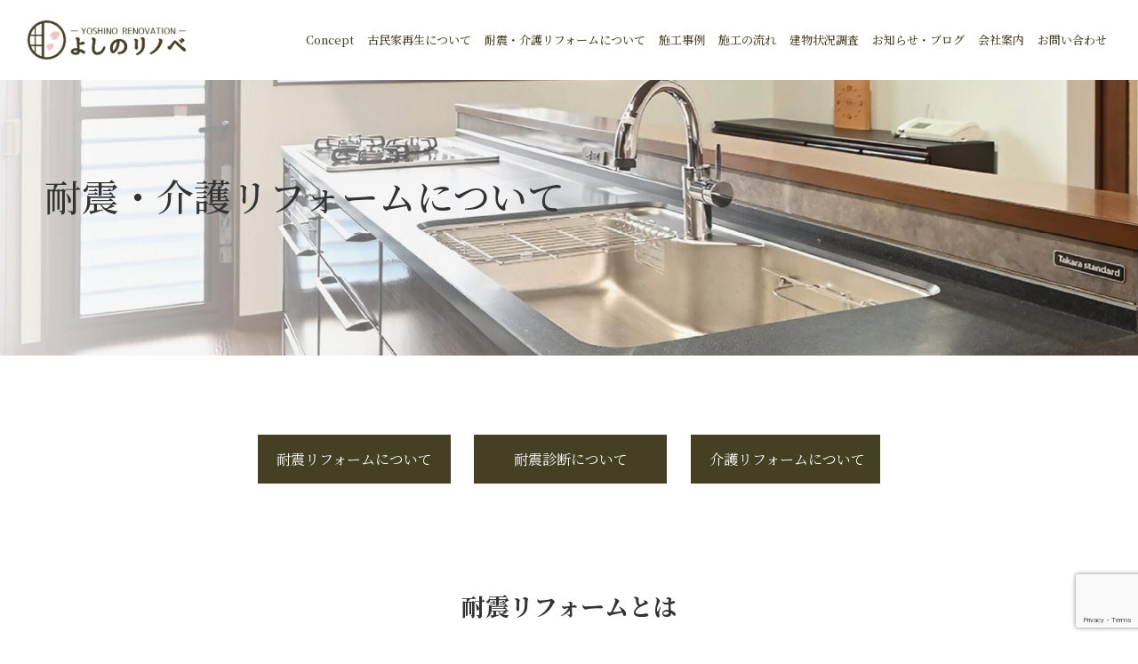

--- FILE ---
content_type: text/html; charset=UTF-8
request_url: https://nakatanikoumuten.jp/reform/
body_size: 17645
content:
<!doctype html>
<html dir="ltr" lang="ja" prefix="og: https://ogp.me/ns#" prefix="og: http://ogp.me/ns#">
<head>
	<meta name="google-site-verification" content="vRI9BIqX85ULeYZTqdMYdSdx8vjWEGR4u3Trb3CtrgM" />
	<meta name="google-site-verification" content="m5TIISe9pCw4fHepw3sZ8oBbl4v-NAS-lQEKe0QUGvA" />
<meta charset="UTF-8">
<meta name="viewport" content="width=device-width, initial-scale=1">
<link rel='stylesheet' href='https://nakatanikoumuten.jp/wp-content/themes/switch_tcd063/assets/scss/style.css' type='text/css' media='all' />
<title>耐震・介護リフォーム｜よしのリノベ｜奈良県吉野の古民家再生、耐震・介護リフォームについて</title>

		<!-- All in One SEO 4.6.2 - aioseo.com -->
		<meta name="description" content="奈良県の介護リフォーム（バリアフリー）・耐震リフォームなら「よしのリノベ」におまかせください。段差の解消、手すりの設置、ヒートショック対策など快適に暮らし続けるためのリフォームをご提案します。また、ご自宅の住まいの強さを判断し、必要に応じた耐震リフォームをご提案します。" />
		<meta name="robots" content="max-image-preview:large" />
		<link rel="canonical" href="https://nakatanikoumuten.jp/reform/" />
		<meta name="generator" content="All in One SEO (AIOSEO) 4.6.2" />

		<!-- Google tag (gtag.js) -->
<script async src="https://www.googletagmanager.com/gtag/js?id=G-860GWK0EL4"></script>
<script>
  window.dataLayer = window.dataLayer || [];
  function gtag(){dataLayer.push(arguments);}
  gtag('js', new Date());

  gtag('config', 'G-860GWK0EL4');
</script>
		<meta property="og:locale" content="ja_JP" />
		<meta property="og:site_name" content="よしのリノベ -" />
		<meta property="og:type" content="article" />
		<meta property="og:title" content="耐震・介護リフォーム｜よしのリノベ｜奈良県吉野の古民家再生、耐震・介護リフォームについて" />
		<meta property="og:description" content="奈良県の介護リフォーム（バリアフリー）・耐震リフォームなら「よしのリノベ」におまかせください。段差の解消、手すりの設置、ヒートショック対策など快適に暮らし続けるためのリフォームをご提案します。また、ご自宅の住まいの強さを判断し、必要に応じた耐震リフォームをご提案します。" />
		<meta property="og:url" content="https://nakatanikoumuten.jp/reform/" />
		<meta property="og:image" content="https://nakatanikoumuten.jp/wp-content/uploads/2024/05/ogp.jpg" />
		<meta property="og:image:secure_url" content="https://nakatanikoumuten.jp/wp-content/uploads/2024/05/ogp.jpg" />
		<meta property="og:image:width" content="2400" />
		<meta property="og:image:height" content="1260" />
		<meta property="article:published_time" content="2023-08-30T05:06:38+00:00" />
		<meta property="article:modified_time" content="2024-07-16T02:27:23+00:00" />
		<meta name="twitter:card" content="summary_large_image" />
		<meta name="twitter:title" content="耐震・介護リフォーム｜よしのリノベ｜奈良県吉野の古民家再生、耐震・介護リフォームについて" />
		<meta name="twitter:description" content="奈良県の介護リフォーム（バリアフリー）・耐震リフォームなら「よしのリノベ」におまかせください。段差の解消、手すりの設置、ヒートショック対策など快適に暮らし続けるためのリフォームをご提案します。また、ご自宅の住まいの強さを判断し、必要に応じた耐震リフォームをご提案します。" />
		<meta name="twitter:image" content="https://nakatanikoumuten.jp/wp-content/uploads/2024/05/ogp.jpg" />
		<script type="application/ld+json" class="aioseo-schema">
			{"@context":"https:\/\/schema.org","@graph":[{"@type":"BreadcrumbList","@id":"https:\/\/nakatanikoumuten.jp\/reform\/#breadcrumblist","itemListElement":[{"@type":"ListItem","@id":"https:\/\/nakatanikoumuten.jp\/#listItem","position":1,"name":"\u5bb6","item":"https:\/\/nakatanikoumuten.jp\/","nextItem":"https:\/\/nakatanikoumuten.jp\/reform\/#listItem"},{"@type":"ListItem","@id":"https:\/\/nakatanikoumuten.jp\/reform\/#listItem","position":2,"name":"\u8010\u9707\u30fb\u4ecb\u8b77\u30ea\u30d5\u30a9\u30fc\u30e0\u306b\u3064\u3044\u3066","previousItem":"https:\/\/nakatanikoumuten.jp\/#listItem"}]},{"@type":"Organization","@id":"https:\/\/nakatanikoumuten.jp\/#organization","name":"\u3088\u3057\u306e\u30ea\u30ce\u30d9","url":"https:\/\/nakatanikoumuten.jp\/","logo":{"@type":"ImageObject","url":"https:\/\/nakatanikoumuten.jp\/wp-content\/uploads\/2023\/08\/logo.png","@id":"https:\/\/nakatanikoumuten.jp\/reform\/#organizationLogo","width":455,"height":109,"caption":"\u3088\u3057\u306e\u30ea\u30ce\u30d9"},"image":{"@id":"https:\/\/nakatanikoumuten.jp\/reform\/#organizationLogo"},"contactPoint":{"@type":"ContactPoint","telephone":"+81120734879","contactType":"Customer Support"}},{"@type":"WebPage","@id":"https:\/\/nakatanikoumuten.jp\/reform\/#webpage","url":"https:\/\/nakatanikoumuten.jp\/reform\/","name":"\u8010\u9707\u30fb\u4ecb\u8b77\u30ea\u30d5\u30a9\u30fc\u30e0\uff5c\u3088\u3057\u306e\u30ea\u30ce\u30d9\uff5c\u5948\u826f\u770c\u5409\u91ce\u306e\u53e4\u6c11\u5bb6\u518d\u751f\u3001\u8010\u9707\u30fb\u4ecb\u8b77\u30ea\u30d5\u30a9\u30fc\u30e0\u306b\u3064\u3044\u3066","description":"\u5948\u826f\u770c\u306e\u4ecb\u8b77\u30ea\u30d5\u30a9\u30fc\u30e0\uff08\u30d0\u30ea\u30a2\u30d5\u30ea\u30fc\uff09\u30fb\u8010\u9707\u30ea\u30d5\u30a9\u30fc\u30e0\u306a\u3089\u300c\u3088\u3057\u306e\u30ea\u30ce\u30d9\u300d\u306b\u304a\u307e\u304b\u305b\u304f\u3060\u3055\u3044\u3002\u6bb5\u5dee\u306e\u89e3\u6d88\u3001\u624b\u3059\u308a\u306e\u8a2d\u7f6e\u3001\u30d2\u30fc\u30c8\u30b7\u30e7\u30c3\u30af\u5bfe\u7b56\u306a\u3069\u5feb\u9069\u306b\u66ae\u3089\u3057\u7d9a\u3051\u308b\u305f\u3081\u306e\u30ea\u30d5\u30a9\u30fc\u30e0\u3092\u3054\u63d0\u6848\u3057\u307e\u3059\u3002\u307e\u305f\u3001\u3054\u81ea\u5b85\u306e\u4f4f\u307e\u3044\u306e\u5f37\u3055\u3092\u5224\u65ad\u3057\u3001\u5fc5\u8981\u306b\u5fdc\u3058\u305f\u8010\u9707\u30ea\u30d5\u30a9\u30fc\u30e0\u3092\u3054\u63d0\u6848\u3057\u307e\u3059\u3002","inLanguage":"ja","isPartOf":{"@id":"https:\/\/nakatanikoumuten.jp\/#website"},"breadcrumb":{"@id":"https:\/\/nakatanikoumuten.jp\/reform\/#breadcrumblist"},"datePublished":"2023-08-30T14:06:38+09:00","dateModified":"2024-07-16T11:27:23+09:00"},{"@type":"WebSite","@id":"https:\/\/nakatanikoumuten.jp\/#website","url":"https:\/\/nakatanikoumuten.jp\/","name":"\u3088\u3057\u306e\u30ea\u30ce\u30d9\uff5c\u5948\u826f\u770c\u5409\u91ce\u306e\u53e4\u6c11\u5bb6\u518d\u751f\u3001\u4ecb\u8b77\u30fb\u8010\u9707\u30ea\u30d5\u30a9\u30fc\u30e0","inLanguage":"ja","publisher":{"@id":"https:\/\/nakatanikoumuten.jp\/#organization"}}]}
		</script>
		<!-- All in One SEO -->

  <meta property="og:type" content="article">
  <meta property="og:url" content="https://nakatanikoumuten.jp/reform/">
  <meta property="og:title" content="耐震・介護リフォーム｜よしのリノベ｜奈良県吉野の古民家再生、耐震・介護リフォームについて">
  <meta property="og:description" content="">
  <meta property="og:site_name" content="よしのリノベ">
  <meta property="og:image" content="https://nakatanikoumuten.jp/wp-content/uploads/2023/08/ogp.jpg">
  <meta property="og:image:secure_url" content="https://nakatanikoumuten.jp/wp-content/uploads/2023/08/ogp.jpg">
  <meta property="og:image:width" content="1200">
  <meta property="og:image:height" content="630">
  <link rel="alternate" type="application/rss+xml" title="よしのリノベ &raquo; フィード" href="https://nakatanikoumuten.jp/feed/" />
<link rel="alternate" type="application/rss+xml" title="よしのリノベ &raquo; コメントフィード" href="https://nakatanikoumuten.jp/comments/feed/" />
<link rel="alternate" title="oEmbed (JSON)" type="application/json+oembed" href="https://nakatanikoumuten.jp/wp-json/oembed/1.0/embed?url=https%3A%2F%2Fnakatanikoumuten.jp%2Freform%2F" />
<link rel="alternate" title="oEmbed (XML)" type="text/xml+oembed" href="https://nakatanikoumuten.jp/wp-json/oembed/1.0/embed?url=https%3A%2F%2Fnakatanikoumuten.jp%2Freform%2F&#038;format=xml" />
<style id='wp-img-auto-sizes-contain-inline-css' type='text/css'>
img:is([sizes=auto i],[sizes^="auto," i]){contain-intrinsic-size:3000px 1500px}
/*# sourceURL=wp-img-auto-sizes-contain-inline-css */
</style>
<style id='wp-emoji-styles-inline-css' type='text/css'>

	img.wp-smiley, img.emoji {
		display: inline !important;
		border: none !important;
		box-shadow: none !important;
		height: 1em !important;
		width: 1em !important;
		margin: 0 0.07em !important;
		vertical-align: -0.1em !important;
		background: none !important;
		padding: 0 !important;
	}
/*# sourceURL=wp-emoji-styles-inline-css */
</style>
<style id='wp-block-library-inline-css' type='text/css'>
:root{--wp-block-synced-color:#7a00df;--wp-block-synced-color--rgb:122,0,223;--wp-bound-block-color:var(--wp-block-synced-color);--wp-editor-canvas-background:#ddd;--wp-admin-theme-color:#007cba;--wp-admin-theme-color--rgb:0,124,186;--wp-admin-theme-color-darker-10:#006ba1;--wp-admin-theme-color-darker-10--rgb:0,107,160.5;--wp-admin-theme-color-darker-20:#005a87;--wp-admin-theme-color-darker-20--rgb:0,90,135;--wp-admin-border-width-focus:2px}@media (min-resolution:192dpi){:root{--wp-admin-border-width-focus:1.5px}}.wp-element-button{cursor:pointer}:root .has-very-light-gray-background-color{background-color:#eee}:root .has-very-dark-gray-background-color{background-color:#313131}:root .has-very-light-gray-color{color:#eee}:root .has-very-dark-gray-color{color:#313131}:root .has-vivid-green-cyan-to-vivid-cyan-blue-gradient-background{background:linear-gradient(135deg,#00d084,#0693e3)}:root .has-purple-crush-gradient-background{background:linear-gradient(135deg,#34e2e4,#4721fb 50%,#ab1dfe)}:root .has-hazy-dawn-gradient-background{background:linear-gradient(135deg,#faaca8,#dad0ec)}:root .has-subdued-olive-gradient-background{background:linear-gradient(135deg,#fafae1,#67a671)}:root .has-atomic-cream-gradient-background{background:linear-gradient(135deg,#fdd79a,#004a59)}:root .has-nightshade-gradient-background{background:linear-gradient(135deg,#330968,#31cdcf)}:root .has-midnight-gradient-background{background:linear-gradient(135deg,#020381,#2874fc)}:root{--wp--preset--font-size--normal:16px;--wp--preset--font-size--huge:42px}.has-regular-font-size{font-size:1em}.has-larger-font-size{font-size:2.625em}.has-normal-font-size{font-size:var(--wp--preset--font-size--normal)}.has-huge-font-size{font-size:var(--wp--preset--font-size--huge)}.has-text-align-center{text-align:center}.has-text-align-left{text-align:left}.has-text-align-right{text-align:right}.has-fit-text{white-space:nowrap!important}#end-resizable-editor-section{display:none}.aligncenter{clear:both}.items-justified-left{justify-content:flex-start}.items-justified-center{justify-content:center}.items-justified-right{justify-content:flex-end}.items-justified-space-between{justify-content:space-between}.screen-reader-text{border:0;clip-path:inset(50%);height:1px;margin:-1px;overflow:hidden;padding:0;position:absolute;width:1px;word-wrap:normal!important}.screen-reader-text:focus{background-color:#ddd;clip-path:none;color:#444;display:block;font-size:1em;height:auto;left:5px;line-height:normal;padding:15px 23px 14px;text-decoration:none;top:5px;width:auto;z-index:100000}html :where(.has-border-color){border-style:solid}html :where([style*=border-top-color]){border-top-style:solid}html :where([style*=border-right-color]){border-right-style:solid}html :where([style*=border-bottom-color]){border-bottom-style:solid}html :where([style*=border-left-color]){border-left-style:solid}html :where([style*=border-width]){border-style:solid}html :where([style*=border-top-width]){border-top-style:solid}html :where([style*=border-right-width]){border-right-style:solid}html :where([style*=border-bottom-width]){border-bottom-style:solid}html :where([style*=border-left-width]){border-left-style:solid}html :where(img[class*=wp-image-]){height:auto;max-width:100%}:where(figure){margin:0 0 1em}html :where(.is-position-sticky){--wp-admin--admin-bar--position-offset:var(--wp-admin--admin-bar--height,0px)}@media screen and (max-width:600px){html :where(.is-position-sticky){--wp-admin--admin-bar--position-offset:0px}}

/*# sourceURL=wp-block-library-inline-css */
</style><style id='global-styles-inline-css' type='text/css'>
:root{--wp--preset--aspect-ratio--square: 1;--wp--preset--aspect-ratio--4-3: 4/3;--wp--preset--aspect-ratio--3-4: 3/4;--wp--preset--aspect-ratio--3-2: 3/2;--wp--preset--aspect-ratio--2-3: 2/3;--wp--preset--aspect-ratio--16-9: 16/9;--wp--preset--aspect-ratio--9-16: 9/16;--wp--preset--color--black: #000000;--wp--preset--color--cyan-bluish-gray: #abb8c3;--wp--preset--color--white: #ffffff;--wp--preset--color--pale-pink: #f78da7;--wp--preset--color--vivid-red: #cf2e2e;--wp--preset--color--luminous-vivid-orange: #ff6900;--wp--preset--color--luminous-vivid-amber: #fcb900;--wp--preset--color--light-green-cyan: #7bdcb5;--wp--preset--color--vivid-green-cyan: #00d084;--wp--preset--color--pale-cyan-blue: #8ed1fc;--wp--preset--color--vivid-cyan-blue: #0693e3;--wp--preset--color--vivid-purple: #9b51e0;--wp--preset--gradient--vivid-cyan-blue-to-vivid-purple: linear-gradient(135deg,rgb(6,147,227) 0%,rgb(155,81,224) 100%);--wp--preset--gradient--light-green-cyan-to-vivid-green-cyan: linear-gradient(135deg,rgb(122,220,180) 0%,rgb(0,208,130) 100%);--wp--preset--gradient--luminous-vivid-amber-to-luminous-vivid-orange: linear-gradient(135deg,rgb(252,185,0) 0%,rgb(255,105,0) 100%);--wp--preset--gradient--luminous-vivid-orange-to-vivid-red: linear-gradient(135deg,rgb(255,105,0) 0%,rgb(207,46,46) 100%);--wp--preset--gradient--very-light-gray-to-cyan-bluish-gray: linear-gradient(135deg,rgb(238,238,238) 0%,rgb(169,184,195) 100%);--wp--preset--gradient--cool-to-warm-spectrum: linear-gradient(135deg,rgb(74,234,220) 0%,rgb(151,120,209) 20%,rgb(207,42,186) 40%,rgb(238,44,130) 60%,rgb(251,105,98) 80%,rgb(254,248,76) 100%);--wp--preset--gradient--blush-light-purple: linear-gradient(135deg,rgb(255,206,236) 0%,rgb(152,150,240) 100%);--wp--preset--gradient--blush-bordeaux: linear-gradient(135deg,rgb(254,205,165) 0%,rgb(254,45,45) 50%,rgb(107,0,62) 100%);--wp--preset--gradient--luminous-dusk: linear-gradient(135deg,rgb(255,203,112) 0%,rgb(199,81,192) 50%,rgb(65,88,208) 100%);--wp--preset--gradient--pale-ocean: linear-gradient(135deg,rgb(255,245,203) 0%,rgb(182,227,212) 50%,rgb(51,167,181) 100%);--wp--preset--gradient--electric-grass: linear-gradient(135deg,rgb(202,248,128) 0%,rgb(113,206,126) 100%);--wp--preset--gradient--midnight: linear-gradient(135deg,rgb(2,3,129) 0%,rgb(40,116,252) 100%);--wp--preset--font-size--small: 13px;--wp--preset--font-size--medium: 20px;--wp--preset--font-size--large: 36px;--wp--preset--font-size--x-large: 42px;--wp--preset--spacing--20: 0.44rem;--wp--preset--spacing--30: 0.67rem;--wp--preset--spacing--40: 1rem;--wp--preset--spacing--50: 1.5rem;--wp--preset--spacing--60: 2.25rem;--wp--preset--spacing--70: 3.38rem;--wp--preset--spacing--80: 5.06rem;--wp--preset--shadow--natural: 6px 6px 9px rgba(0, 0, 0, 0.2);--wp--preset--shadow--deep: 12px 12px 50px rgba(0, 0, 0, 0.4);--wp--preset--shadow--sharp: 6px 6px 0px rgba(0, 0, 0, 0.2);--wp--preset--shadow--outlined: 6px 6px 0px -3px rgb(255, 255, 255), 6px 6px rgb(0, 0, 0);--wp--preset--shadow--crisp: 6px 6px 0px rgb(0, 0, 0);}:where(.is-layout-flex){gap: 0.5em;}:where(.is-layout-grid){gap: 0.5em;}body .is-layout-flex{display: flex;}.is-layout-flex{flex-wrap: wrap;align-items: center;}.is-layout-flex > :is(*, div){margin: 0;}body .is-layout-grid{display: grid;}.is-layout-grid > :is(*, div){margin: 0;}:where(.wp-block-columns.is-layout-flex){gap: 2em;}:where(.wp-block-columns.is-layout-grid){gap: 2em;}:where(.wp-block-post-template.is-layout-flex){gap: 1.25em;}:where(.wp-block-post-template.is-layout-grid){gap: 1.25em;}.has-black-color{color: var(--wp--preset--color--black) !important;}.has-cyan-bluish-gray-color{color: var(--wp--preset--color--cyan-bluish-gray) !important;}.has-white-color{color: var(--wp--preset--color--white) !important;}.has-pale-pink-color{color: var(--wp--preset--color--pale-pink) !important;}.has-vivid-red-color{color: var(--wp--preset--color--vivid-red) !important;}.has-luminous-vivid-orange-color{color: var(--wp--preset--color--luminous-vivid-orange) !important;}.has-luminous-vivid-amber-color{color: var(--wp--preset--color--luminous-vivid-amber) !important;}.has-light-green-cyan-color{color: var(--wp--preset--color--light-green-cyan) !important;}.has-vivid-green-cyan-color{color: var(--wp--preset--color--vivid-green-cyan) !important;}.has-pale-cyan-blue-color{color: var(--wp--preset--color--pale-cyan-blue) !important;}.has-vivid-cyan-blue-color{color: var(--wp--preset--color--vivid-cyan-blue) !important;}.has-vivid-purple-color{color: var(--wp--preset--color--vivid-purple) !important;}.has-black-background-color{background-color: var(--wp--preset--color--black) !important;}.has-cyan-bluish-gray-background-color{background-color: var(--wp--preset--color--cyan-bluish-gray) !important;}.has-white-background-color{background-color: var(--wp--preset--color--white) !important;}.has-pale-pink-background-color{background-color: var(--wp--preset--color--pale-pink) !important;}.has-vivid-red-background-color{background-color: var(--wp--preset--color--vivid-red) !important;}.has-luminous-vivid-orange-background-color{background-color: var(--wp--preset--color--luminous-vivid-orange) !important;}.has-luminous-vivid-amber-background-color{background-color: var(--wp--preset--color--luminous-vivid-amber) !important;}.has-light-green-cyan-background-color{background-color: var(--wp--preset--color--light-green-cyan) !important;}.has-vivid-green-cyan-background-color{background-color: var(--wp--preset--color--vivid-green-cyan) !important;}.has-pale-cyan-blue-background-color{background-color: var(--wp--preset--color--pale-cyan-blue) !important;}.has-vivid-cyan-blue-background-color{background-color: var(--wp--preset--color--vivid-cyan-blue) !important;}.has-vivid-purple-background-color{background-color: var(--wp--preset--color--vivid-purple) !important;}.has-black-border-color{border-color: var(--wp--preset--color--black) !important;}.has-cyan-bluish-gray-border-color{border-color: var(--wp--preset--color--cyan-bluish-gray) !important;}.has-white-border-color{border-color: var(--wp--preset--color--white) !important;}.has-pale-pink-border-color{border-color: var(--wp--preset--color--pale-pink) !important;}.has-vivid-red-border-color{border-color: var(--wp--preset--color--vivid-red) !important;}.has-luminous-vivid-orange-border-color{border-color: var(--wp--preset--color--luminous-vivid-orange) !important;}.has-luminous-vivid-amber-border-color{border-color: var(--wp--preset--color--luminous-vivid-amber) !important;}.has-light-green-cyan-border-color{border-color: var(--wp--preset--color--light-green-cyan) !important;}.has-vivid-green-cyan-border-color{border-color: var(--wp--preset--color--vivid-green-cyan) !important;}.has-pale-cyan-blue-border-color{border-color: var(--wp--preset--color--pale-cyan-blue) !important;}.has-vivid-cyan-blue-border-color{border-color: var(--wp--preset--color--vivid-cyan-blue) !important;}.has-vivid-purple-border-color{border-color: var(--wp--preset--color--vivid-purple) !important;}.has-vivid-cyan-blue-to-vivid-purple-gradient-background{background: var(--wp--preset--gradient--vivid-cyan-blue-to-vivid-purple) !important;}.has-light-green-cyan-to-vivid-green-cyan-gradient-background{background: var(--wp--preset--gradient--light-green-cyan-to-vivid-green-cyan) !important;}.has-luminous-vivid-amber-to-luminous-vivid-orange-gradient-background{background: var(--wp--preset--gradient--luminous-vivid-amber-to-luminous-vivid-orange) !important;}.has-luminous-vivid-orange-to-vivid-red-gradient-background{background: var(--wp--preset--gradient--luminous-vivid-orange-to-vivid-red) !important;}.has-very-light-gray-to-cyan-bluish-gray-gradient-background{background: var(--wp--preset--gradient--very-light-gray-to-cyan-bluish-gray) !important;}.has-cool-to-warm-spectrum-gradient-background{background: var(--wp--preset--gradient--cool-to-warm-spectrum) !important;}.has-blush-light-purple-gradient-background{background: var(--wp--preset--gradient--blush-light-purple) !important;}.has-blush-bordeaux-gradient-background{background: var(--wp--preset--gradient--blush-bordeaux) !important;}.has-luminous-dusk-gradient-background{background: var(--wp--preset--gradient--luminous-dusk) !important;}.has-pale-ocean-gradient-background{background: var(--wp--preset--gradient--pale-ocean) !important;}.has-electric-grass-gradient-background{background: var(--wp--preset--gradient--electric-grass) !important;}.has-midnight-gradient-background{background: var(--wp--preset--gradient--midnight) !important;}.has-small-font-size{font-size: var(--wp--preset--font-size--small) !important;}.has-medium-font-size{font-size: var(--wp--preset--font-size--medium) !important;}.has-large-font-size{font-size: var(--wp--preset--font-size--large) !important;}.has-x-large-font-size{font-size: var(--wp--preset--font-size--x-large) !important;}
/*# sourceURL=global-styles-inline-css */
</style>

<style id='classic-theme-styles-inline-css' type='text/css'>
/*! This file is auto-generated */
.wp-block-button__link{color:#fff;background-color:#32373c;border-radius:9999px;box-shadow:none;text-decoration:none;padding:calc(.667em + 2px) calc(1.333em + 2px);font-size:1.125em}.wp-block-file__button{background:#32373c;color:#fff;text-decoration:none}
/*# sourceURL=/wp-includes/css/classic-themes.min.css */
</style>
<link rel='stylesheet' id='contact-form-7-css' href='https://nakatanikoumuten.jp/wp-content/plugins/contact-form-7/includes/css/styles.css?ver=5.8' type='text/css' media='all' />
<link rel='stylesheet' id='switch-style-css' href='https://nakatanikoumuten.jp/wp-content/themes/switch_tcd063/style.css?ver=2.2' type='text/css' media='all' />
<script type="text/javascript" src="https://nakatanikoumuten.jp/wp-includes/js/jquery/jquery.min.js?ver=3.7.1" id="jquery-core-js"></script>
<script type="text/javascript" src="https://nakatanikoumuten.jp/wp-includes/js/jquery/jquery-migrate.min.js?ver=3.4.1" id="jquery-migrate-js"></script>
<link rel="https://api.w.org/" href="https://nakatanikoumuten.jp/wp-json/" /><link rel="alternate" title="JSON" type="application/json" href="https://nakatanikoumuten.jp/wp-json/wp/v2/pages/199" /><link rel='shortlink' href='https://nakatanikoumuten.jp/?p=199' />
<link rel="shortcut icon" href="https://nakatanikoumuten.jp/wp-content/uploads/2023/08/favicon.png">
<style>
.c-comment__form-submit:hover,.p-cb__item-btn a,.c-pw__btn,.p-readmore__btn,.p-pager span,.p-page-links a,.p-pagetop,.p-widget__title,.p-entry__meta,.p-headline,.p-article06__cat,.p-nav02__item-upper,.p-page-header__title,.p-plan__title,.p-btn{background: #453f24}.c-pw__btn:hover,.p-cb__item-btn a:hover,.p-pagetop:focus,.p-pagetop:hover,.p-readmore__btn:hover,.p-page-links > span,.p-page-links a:hover,.p-pager a:hover,.p-entry__meta a:hover,.p-article06__cat:hover,.p-interview__cat:hover,.p-nav02__item-upper:hover,.p-btn:hover{background: #776128}.p-archive-header__title,.p-article01__title a:hover,.p-article01__cat a:hover,.p-article04__title a:hover,.p-faq__cat,.p-faq__list dt:hover,.p-triangle,.p-article06__title a:hover,.p-interview__faq dt,.p-nav02__item-lower:hover .p-nav02__item-title,.p-article07 a:hover,.p-article07__title,.p-block01__title,.p-block01__lower-title,.p-block02__item-title,.p-block03__item-title,.p-block04__title,.p-index-content02__title,.p-article09 a:hover .p-article09__title,.p-index-content06__title,.p-plan-table01__price,.p-plan__catch,.p-plan__notice-title,.p-spec__title,.p-widget a:hover,.cardlink .title a{color: #776128}.p-entry__body a,.custom-html-widget a{color: #776128}body{font-family: "Times New Roman" , "游明朝" , "Yu Mincho" , "游明朝体" , "YuMincho" , "ヒラギノ明朝 Pro W3" , "Hiragino Mincho Pro" , "HiraMinProN-W3" , "HGS明朝E" , "ＭＳ Ｐ明朝" , "MS PMincho" , serif; font-weight: 500}.c-logo,.p-page-header__title,.p-page-header__desc,.p-archive-header__title,.p-faq__cat,.p-interview__title,.p-footer-link__title,.p-block01__title,.p-block04__title,.p-index-content02__title,.p-headline02__title,.p-index-content01__title,.p-index-content06__title,.p-index-content07__title,.p-index-content09__title,.p-plan__title,.p-plan__catch,.p-header-content__title,.p-spec__title{font-family: "Times New Roman" , "游明朝" , "Yu Mincho" , "游明朝体" , "YuMincho" , "ヒラギノ明朝 Pro W3" , "Hiragino Mincho Pro" , "HiraMinProN-W3" , "HGS明朝E" , "ＭＳ Ｐ明朝" , "MS PMincho" , serif; font-weight: 500}.p-hover-effect--type3{background: #ffffff}.p-hover-effect--type3:hover img{opacity: 0.6}.l-header{background: rgba(255, 255, 255, 1.000000)}.l-header--fixed.is-active{background: rgba(255, 255, 255, 1.000000)}.p-menu-btn{color: #453f24}.p-global-nav > ul > li > a{color: #453f24}.p-global-nav > ul > li > a:hover{color: #776128}.p-global-nav .sub-menu a{background: #ffffff;color: #453f24}.p-global-nav .sub-menu a:hover{background: #453f24;color: #ffffff}.p-global-nav .menu-item-has-children > a > .p-global-nav__toggle::before{border-color: #453f24}.p-footer-link{background-image: url(https://nakatanikoumuten.jp/wp-content/uploads/2024/07/footer-scaled.jpg)}.p-footer-link::before{background: rgba(0,0,0, 0.000000)}.p-info{background: #ffffff;color: #333333}.p-info__logo{font-size: 25px}.p-footer-nav{background: #f5f5f5;color: #453f24}.p-footer-nav a{color: #453f24}.p-footer-nav a:hover{color: #776128}.p-copyright{background: #453f24}.p-page-header::before{background: rgba(0, 0, 0, 0)}.p-page-header__desc{color: #ffffff;font-size: 40px}@media screen and (max-width: 1199px) {.l-header{background: #ffffff}.l-header--fixed.is-active{background: #ffffff}.p-global-nav{background: rgba(255,255,255, 1)}.p-global-nav > ul > li > a,.p-global-nav > ul > li > a:hover,.p-global-nav a,.p-global-nav a:hover,.p-global-nav .sub-menu a,.p-global-nav .sub-menu a:hover{color: #453f24!important}.p-global-nav .menu-item-has-children > a > .sub-menu-toggle::before{border-color: #453f24}}@media screen and (max-width: 767px) {.p-page-header__desc{font-size: 18px}}#site_loader_animation.c-load--type3 i { background: #453f24; }
.p-triangle::before {
  display: none;
}
.p-article08__title.p-triangle{
  background-color: #fff;
  height: auto;
  width: auto;
  padding: 0.3em 0.6em 0.6em 0.6em;
}

.p-article01__date.p-triangle{
  background-color: #fff;
  height: auto;
  width: auto;
  padding: 0.3em 1.1em 0.6em 0.3em;
}

.p-date {
  padding-left: 10px;
}

.p-triangle.p-triangle--no-padding.p-triangle--grey{
  background-color: #fff;
  height: auto;
  width: auto;
  padding: 0.3em 1.1em 0.6em 0.3em;
}

.p-triangle.p-triangle {
  background-color: #fff;
  height: auto;
  width: auto;
  padding: 0.3em 1.1em 0.6em 0.3em;
}

body { font-family: 'Noto Serif JP', sans-serif; }

.c-logo, .p-page-header__title, .p-page-header__desc, .p-archive-header__title, .p-faq__cat, .p-interview__title, .p-footer-link__title, .p-block01__title, .p-block04__title, .p-index-content02__title, .p-headline02__title, .p-index-content01__title, .p-index-content06__title, .p-index-content07__title, .p-index-content09__title, .p-plan__title, .p-plan__catch, .p-header-content__title, .p-spec__title {
    font-family: 'Noto Serif JP', sans-serif;
}

#js-global-nav a {
white-space: nowrap;
}

.p-page-header.is-active .p-page-header__title {
    display: none;
}

.p-article08__desc {
    line-height: 2;
}

.wpcf7 input, .wpcf7 textarea {
    font-family: 'Noto Serif JP', sans-serif;
}

.wpcf7 .wpcf7-submit, .wpcf7 .wpcf7-previous {
    background-color: #453f24;
}

.wpcf7 .wpcf7-submit:hover, .wpcf7 .wpcf7-previous:hover {
    background-color: #776128;
}

.p-article08__content {
    display: flex;
    flex-direction: column;
}

.p-index-content03__content {
    flex: 1 0 auto;
    justify-content: space-between;
}



.p-entry__meta-box {
        display: none;
    }
h2.title {
    font-size: 170%;
}

h2.heading-001 {
    font-size: 170%;
    padding: 0em .7em;
    border-left: 4px solid #453f24;
    color: #333333;
}

h3.heading-001 {
    padding: 0em .7em;
    border-left: 4px solid #453f24;
    color: #333333;
}

h2.titlea {
    position: relative;
    padding: 0.5rem 0 1.5rem;
    margin-bottom: 0.5rem;
    font-size: 170%;
    font-weight: bold;
    text-align: center;
    color: #333;
}

h2.titlea::before {
    position: absolute;
    border-bottom: 1px solid #333;
    top: 100%;
    left: 50%;
    transform: translateX(-50%);
    width: 50px;
    content: '';
}

.q_button {
    background-color: #453f24;
    min-width: 217px;
}

.q_button:hover, .q_button:focus {
    background-color: #776128;
}

.tcd-pb-row.row1 .tcd-pb-col.col3{
   
}

</style>
<link rel="stylesheet" href="https://nakatanikoumuten.jp/wp-content/themes/switch_tcd063/pagebuilder/assets/css/pagebuilder.css?ver=1.4.7">
<style type="text/css">
.tcd-pb-row.row1 { max-width:700px; margin-left:auto; margin-right:auto; margin-bottom:65px; background-color:#ffffff; }
.tcd-pb-row.row1 .tcd-pb-row-inner { margin-left:-15px; margin-right:-15px; }
.tcd-pb-row.row1 .tcd-pb-col.col1 { width:33.3333%; padding-left:15px; padding-right:15px; }
.tcd-pb-row.row1 .tcd-pb-col.col2 { width:33.3333%; padding-left:15px; padding-right:15px; }
.tcd-pb-row.row1 .tcd-pb-col.col3 { width:33.3333%; padding-left:15px; padding-right:15px; }
.tcd-pb-row.row1 .tcd-pb-col.col1 .tcd-pb-widget.widget1 { margin-bottom:30px; }
.tcd-pb-row.row1 .tcd-pb-col.col2 .tcd-pb-widget.widget1 { margin-bottom:30px; }
.tcd-pb-row.row1 .tcd-pb-col.col3 .tcd-pb-widget.widget1 { margin-bottom:30px; }
@media only screen and (max-width:767px) {
  .tcd-pb-row.row1 { margin-bottom:45px; }
  .tcd-pb-row.row1 .tcd-pb-row-inner { margin-left:-15px; margin-right:-15px; }
  .tcd-pb-row.row1 .tcd-pb-col.col1 { padding-left:15px; padding-right:15px; }
  .tcd-pb-row.row1 .tcd-pb-col.col1 { width:100%; float:none; margin-bottom:30px; }
  .tcd-pb-row.row1 .tcd-pb-col.col1 .tcd-pb-widget.widget1 { margin-bottom:30px; }
  .tcd-pb-row.row1 .tcd-pb-col.col2 { padding-left:15px; padding-right:15px; }
  .tcd-pb-row.row1 .tcd-pb-col.col2 { width:100%; float:none; margin-bottom:30px; }
  .tcd-pb-row.row1 .tcd-pb-col.col2 .tcd-pb-widget.widget1 { margin-bottom:30px; }
  .tcd-pb-row.row1 .tcd-pb-col.col3 { padding-left:15px; padding-right:15px; }
  .tcd-pb-row.row1 .tcd-pb-col.col3 { width:100%; float:none; }
  .tcd-pb-row.row1 .tcd-pb-col.col3 .tcd-pb-widget.widget1 { margin-bottom:15px; }
}
.tcd-pb-row.row2 { max-width:1100px; margin-left:auto; margin-right:auto; margin-bottom:15px; background-color:#ffffff; }
.tcd-pb-row.row2 .tcd-pb-col.col1 { width:100%; }
.tcd-pb-row.row2 .tcd-pb-col.col1 .tcd-pb-widget.widget1 { margin-bottom:40px; }
@media only screen and (max-width:767px) {
  .tcd-pb-row.row2 { margin-bottom:5px; }
  .tcd-pb-row.row2 .tcd-pb-col.col1 .tcd-pb-widget.widget1 { margin-bottom:30px; }
}
.tcd-pb-row.row3 { max-width:1100px; margin-left:auto; margin-right:auto; margin-bottom:65px; background-color:#ffffff; }
.tcd-pb-row.row3 .tcd-pb-row-inner { margin-left:-27.5px; margin-right:-27.5px; }
.tcd-pb-row.row3 .tcd-pb-col.col1 { width:44.0972%; padding-left:27.5px; padding-right:27.5px; }
.tcd-pb-row.row3 .tcd-pb-col.col2 { width:55.9027%; padding-left:27.5px; padding-right:27.5px; }
.tcd-pb-row.row3 .tcd-pb-col.col1 .tcd-pb-widget.widget1 { margin-bottom:15px; }
.tcd-pb-row.row3 .tcd-pb-col.col2 .tcd-pb-widget.widget1 { margin-bottom:20px; }
@media only screen and (max-width:767px) {
  .tcd-pb-row.row3 { margin-bottom:45px; }
  .tcd-pb-row.row3 .tcd-pb-row-inner { margin-left:-15px; margin-right:-15px; }
  .tcd-pb-row.row3 .tcd-pb-col.col1 { padding-left:15px; padding-right:15px; }
  .tcd-pb-row.row3 .tcd-pb-col.col1 { width:100%; float:none; margin-bottom:30px; }
  .tcd-pb-row.row3 .tcd-pb-col.col1 .tcd-pb-widget.widget1 { margin-bottom:-10px; }
  .tcd-pb-row.row3 .tcd-pb-col.col2 { padding-left:15px; padding-right:15px; }
  .tcd-pb-row.row3 .tcd-pb-col.col2 { width:100%; float:none; }
  .tcd-pb-row.row3 .tcd-pb-col.col2 .tcd-pb-widget.widget1 { margin-bottom:20px; }
}
.tcd-pb-row.row4 { max-width:1100px; margin-left:auto; margin-right:auto; margin-bottom:15px; background-color:#ffffff; }
.tcd-pb-row.row4 .tcd-pb-col.col1 { width:100%; }
.tcd-pb-row.row4 .tcd-pb-col.col1 .tcd-pb-widget.widget1 { margin-bottom:40px; }
@media only screen and (max-width:767px) {
  .tcd-pb-row.row4 { margin-bottom:5px; }
  .tcd-pb-row.row4 .tcd-pb-col.col1 .tcd-pb-widget.widget1 { margin-bottom:30px; }
}
.tcd-pb-row.row5 { max-width:1100px; margin-left:auto; margin-right:auto; margin-bottom:0px; background-color:#f7f7f7; padding:45px 45px 0px 45px; }
.tcd-pb-row.row5 .tcd-pb-row-inner { margin-left:-20px; margin-right:-20px; }
.tcd-pb-row.row5 .tcd-pb-col.col1 { width:36.0713%; padding-left:20px; padding-right:20px; }
.tcd-pb-row.row5 .tcd-pb-col.col2 { width:63.9285%; padding-left:20px; padding-right:20px; }
.tcd-pb-row.row5 .tcd-pb-col.col2 .tcd-pb-widget.widget1 { margin-bottom:20px; }
.tcd-pb-row.row5 .tcd-pb-col.col2 .tcd-pb-widget.widget2 { margin-bottom:30px; }
@media only screen and (max-width:767px) {
  .tcd-pb-row.row5 { margin-bottom:0px; padding:40px 30px 0px 30px; }
  .tcd-pb-row.row5 .tcd-pb-row-inner { margin-left:-15px; margin-right:-15px; }
  .tcd-pb-row.row5 .tcd-pb-col.col1 { padding-left:15px; padding-right:15px; }
  .tcd-pb-row.row5 .tcd-pb-col.col1 { width:100%; float:none; margin-bottom:30px; }
  .tcd-pb-row.row5 .tcd-pb-col.col1 .tcd-pb-widget.widget1 { margin-bottom:-10px; }
  .tcd-pb-row.row5 .tcd-pb-col.col2 { padding-left:15px; padding-right:15px; }
  .tcd-pb-row.row5 .tcd-pb-col.col2 { width:100%; float:none; }
  .tcd-pb-row.row5 .tcd-pb-col.col2 .tcd-pb-widget.widget1 { margin-bottom:15px; }
  .tcd-pb-row.row5 .tcd-pb-col.col2 .tcd-pb-widget.widget2 { margin-bottom:15px; }
}
.tcd-pb-row.row6 { max-width:1100px; margin-left:auto; margin-right:auto; margin-bottom:0px; background-color:#f7f7f7; padding:45px 45px 0px 45px; }
.tcd-pb-row.row6 .tcd-pb-row-inner { margin-left:-20px; margin-right:-20px; }
.tcd-pb-row.row6 .tcd-pb-col.col1 { width:36.0713%; padding-left:20px; padding-right:20px; }
.tcd-pb-row.row6 .tcd-pb-col.col2 { width:63.9285%; padding-left:20px; padding-right:20px; }
.tcd-pb-row.row6 .tcd-pb-col.col2 .tcd-pb-widget.widget1 { margin-bottom:20px; }
.tcd-pb-row.row6 .tcd-pb-col.col2 .tcd-pb-widget.widget2 { margin-bottom:30px; }
@media only screen and (max-width:767px) {
  .tcd-pb-row.row6 { margin-bottom:0px; padding:40px 30px 0px 30px; }
  .tcd-pb-row.row6 .tcd-pb-row-inner { margin-left:-15px; margin-right:-15px; }
  .tcd-pb-row.row6 .tcd-pb-col.col1 { padding-left:15px; padding-right:15px; }
  .tcd-pb-row.row6 .tcd-pb-col.col1 { width:100%; float:none; margin-bottom:30px; }
  .tcd-pb-row.row6 .tcd-pb-col.col1 .tcd-pb-widget.widget1 { margin-bottom:-10px; }
  .tcd-pb-row.row6 .tcd-pb-col.col2 { padding-left:15px; padding-right:15px; }
  .tcd-pb-row.row6 .tcd-pb-col.col2 { width:100%; float:none; }
  .tcd-pb-row.row6 .tcd-pb-col.col2 .tcd-pb-widget.widget1 { margin-bottom:15px; }
  .tcd-pb-row.row6 .tcd-pb-col.col2 .tcd-pb-widget.widget2 { margin-bottom:15px; }
}
.tcd-pb-row.row7 { max-width:1100px; margin-left:auto; margin-right:auto; margin-bottom:0px; background-color:#f7f7f7; padding:45px 45px 0px 45px; }
.tcd-pb-row.row7 .tcd-pb-row-inner { margin-left:-20px; margin-right:-20px; }
.tcd-pb-row.row7 .tcd-pb-col.col1 { width:36.0713%; padding-left:20px; padding-right:20px; }
.tcd-pb-row.row7 .tcd-pb-col.col2 { width:63.9285%; padding-left:20px; padding-right:20px; }
.tcd-pb-row.row7 .tcd-pb-col.col2 .tcd-pb-widget.widget1 { margin-bottom:20px; }
.tcd-pb-row.row7 .tcd-pb-col.col2 .tcd-pb-widget.widget2 { margin-bottom:30px; }
@media only screen and (max-width:767px) {
  .tcd-pb-row.row7 { margin-bottom:0px; padding:40px 30px 0px 30px; }
  .tcd-pb-row.row7 .tcd-pb-row-inner { margin-left:-15px; margin-right:-15px; }
  .tcd-pb-row.row7 .tcd-pb-col.col1 { padding-left:15px; padding-right:15px; }
  .tcd-pb-row.row7 .tcd-pb-col.col1 { width:100%; float:none; margin-bottom:30px; }
  .tcd-pb-row.row7 .tcd-pb-col.col1 .tcd-pb-widget.widget1 { margin-bottom:-10px; }
  .tcd-pb-row.row7 .tcd-pb-col.col2 { padding-left:15px; padding-right:15px; }
  .tcd-pb-row.row7 .tcd-pb-col.col2 { width:100%; float:none; }
  .tcd-pb-row.row7 .tcd-pb-col.col2 .tcd-pb-widget.widget1 { margin-bottom:15px; }
  .tcd-pb-row.row7 .tcd-pb-col.col2 .tcd-pb-widget.widget2 { margin-bottom:15px; }
}
.tcd-pb-row.row8 { max-width:1100px; margin-left:auto; margin-right:auto; margin-bottom:65px; background-color:#f7f7f7; padding:45px 45px 5px 45px; }
.tcd-pb-row.row8 .tcd-pb-row-inner { margin-left:-20px; margin-right:-20px; }
.tcd-pb-row.row8 .tcd-pb-col.col1 { width:36.0713%; padding-left:20px; padding-right:20px; }
.tcd-pb-row.row8 .tcd-pb-col.col2 { width:63.9285%; padding-left:20px; padding-right:20px; }
.tcd-pb-row.row8 .tcd-pb-col.col2 .tcd-pb-widget.widget1 { margin-bottom:20px; }
.tcd-pb-row.row8 .tcd-pb-col.col2 .tcd-pb-widget.widget2 { margin-bottom:10px; }
.tcd-pb-row.row8 .tcd-pb-col.col2 .tcd-pb-widget.widget3 { margin-bottom:30px; }
@media only screen and (max-width:767px) {
  .tcd-pb-row.row8 { margin-bottom:45px; padding:40px 30px 5px 30px; }
  .tcd-pb-row.row8 .tcd-pb-row-inner { margin-left:-15px; margin-right:-15px; }
  .tcd-pb-row.row8 .tcd-pb-col.col1 { padding-left:15px; padding-right:15px; }
  .tcd-pb-row.row8 .tcd-pb-col.col1 { width:100%; float:none; margin-bottom:30px; }
  .tcd-pb-row.row8 .tcd-pb-col.col1 .tcd-pb-widget.widget1 { margin-bottom:-10px; }
  .tcd-pb-row.row8 .tcd-pb-col.col2 { padding-left:15px; padding-right:15px; }
  .tcd-pb-row.row8 .tcd-pb-col.col2 { width:100%; float:none; }
  .tcd-pb-row.row8 .tcd-pb-col.col2 .tcd-pb-widget.widget1 { margin-bottom:15px; }
}
.tcd-pb-row.row9 { max-width:1100px; margin-left:auto; margin-right:auto; margin-bottom:15px; background-color:#ffffff; }
.tcd-pb-row.row9 .tcd-pb-col.col1 { width:100%; }
.tcd-pb-row.row9 .tcd-pb-col.col1 .tcd-pb-widget.widget1 { margin-bottom:40px; }
@media only screen and (max-width:767px) {
  .tcd-pb-row.row9 { margin-bottom:5px; }
  .tcd-pb-row.row9 .tcd-pb-col.col1 .tcd-pb-widget.widget1 { margin-bottom:30px; }
}
.tcd-pb-row.row10 { max-width:1100px; margin-left:auto; margin-right:auto; margin-bottom:65px; background-color:#ffffff; }
.tcd-pb-row.row10 .tcd-pb-row-inner { margin-left:-27.5px; margin-right:-27.5px; }
.tcd-pb-row.row10 .tcd-pb-col.col1 { width:44.0985%; padding-left:27.5px; padding-right:27.5px; }
.tcd-pb-row.row10 .tcd-pb-col.col2 { width:55.9013%; padding-left:27.5px; padding-right:27.5px; }
.tcd-pb-row.row10 .tcd-pb-col.col1 .tcd-pb-widget.widget1 { margin-bottom:15px; }
.tcd-pb-row.row10 .tcd-pb-col.col2 .tcd-pb-widget.widget1 { margin-bottom:30px; }
.tcd-pb-row.row10 .tcd-pb-col.col2 .tcd-pb-widget.widget2 { margin-bottom:30px; }
@media only screen and (max-width:767px) {
  .tcd-pb-row.row10 { margin-bottom:45px; }
  .tcd-pb-row.row10 .tcd-pb-row-inner { margin-left:-15px; margin-right:-15px; }
  .tcd-pb-row.row10 .tcd-pb-col.col1 { padding-left:15px; padding-right:15px; }
  .tcd-pb-row.row10 .tcd-pb-col.col1 { width:100%; float:none; margin-bottom:30px; }
  .tcd-pb-row.row10 .tcd-pb-col.col2 { padding-left:15px; padding-right:15px; }
  .tcd-pb-row.row10 .tcd-pb-col.col2 { width:100%; float:none; }
  .tcd-pb-row.row10 .tcd-pb-col.col2 .tcd-pb-widget.widget1 { margin-bottom:30px; }
  .tcd-pb-row.row10 .tcd-pb-col.col2 .tcd-pb-widget.widget2 { margin-bottom:20px; }
}
.tcd-pb-row.row11 { max-width:1100px; margin-left:auto; margin-right:auto; margin-bottom:15px; background-color:#ffffff; }
.tcd-pb-row.row11 .tcd-pb-col.col1 { width:100%; }
.tcd-pb-row.row11 .tcd-pb-col.col1 .tcd-pb-widget.widget1 { margin-bottom:40px; }
.tcd-pb-row.row11 .tcd-pb-col.col1 .tcd-pb-widget.widget2 { margin-bottom:30px; }
@media only screen and (max-width:767px) {
  .tcd-pb-row.row11 { margin-bottom:5px; }
  .tcd-pb-row.row11 .tcd-pb-col.col1 .tcd-pb-widget.widget1 { margin-bottom:30px; }
  .tcd-pb-row.row11 .tcd-pb-col.col1 .tcd-pb-widget.widget2 { margin-bottom:30px; }
}
.tcd-pb-row.row12 { max-width:1100px; margin-left:auto; margin-right:auto; margin-bottom:60px; background-color:#ffffff; }
.tcd-pb-row.row12 .tcd-pb-row-inner { margin-left:-20px; margin-right:-20px; }
.tcd-pb-row.row12 .tcd-pb-col.col1 { width:36.0713%; padding-left:20px; padding-right:20px; }
.tcd-pb-row.row12 .tcd-pb-col.col2 { width:63.9285%; padding-left:20px; padding-right:20px; }
.tcd-pb-row.row12 .tcd-pb-col.col2 .tcd-pb-widget.widget1 { margin-bottom:20px; }
.tcd-pb-row.row12 .tcd-pb-col.col2 .tcd-pb-widget.widget2 { margin-bottom:30px; }
@media only screen and (max-width:767px) {
  .tcd-pb-row.row12 { margin-bottom:30px; }
  .tcd-pb-row.row12 .tcd-pb-row-inner { margin-left:-15px; margin-right:-15px; }
  .tcd-pb-row.row12 .tcd-pb-col.col1 { padding-left:15px; padding-right:15px; }
  .tcd-pb-row.row12 .tcd-pb-col.col1 { width:100%; float:none; margin-bottom:30px; }
  .tcd-pb-row.row12 .tcd-pb-col.col1 .tcd-pb-widget.widget1 { margin-bottom:20px; }
  .tcd-pb-row.row12 .tcd-pb-col.col2 { padding-left:15px; padding-right:15px; }
  .tcd-pb-row.row12 .tcd-pb-col.col2 { width:100%; float:none; }
  .tcd-pb-row.row12 .tcd-pb-col.col2 .tcd-pb-widget.widget1 { margin-bottom:10px; }
  .tcd-pb-row.row12 .tcd-pb-col.col2 .tcd-pb-widget.widget2 { margin-bottom:45px; }
}
.tcd-pb-row.row13 { max-width:1100px; margin-left:auto; margin-right:auto; margin-bottom:60px; background-color:#ffffff; }
.tcd-pb-row.row13 .tcd-pb-row-inner { margin-left:-20px; margin-right:-20px; }
.tcd-pb-row.row13 .tcd-pb-col.col1 { width:36.0713%; padding-left:20px; padding-right:20px; }
.tcd-pb-row.row13 .tcd-pb-col.col2 { width:63.9285%; padding-left:20px; padding-right:20px; }
.tcd-pb-row.row13 .tcd-pb-col.col2 .tcd-pb-widget.widget1 { margin-bottom:20px; }
.tcd-pb-row.row13 .tcd-pb-col.col2 .tcd-pb-widget.widget2 { margin-bottom:30px; }
@media only screen and (max-width:767px) {
  .tcd-pb-row.row13 { margin-bottom:30px; }
  .tcd-pb-row.row13 .tcd-pb-row-inner { margin-left:-15px; margin-right:-15px; }
  .tcd-pb-row.row13 .tcd-pb-col.col1 { padding-left:15px; padding-right:15px; }
  .tcd-pb-row.row13 .tcd-pb-col.col1 { width:100%; float:none; margin-bottom:30px; }
  .tcd-pb-row.row13 .tcd-pb-col.col1 .tcd-pb-widget.widget1 { margin-bottom:20px; }
  .tcd-pb-row.row13 .tcd-pb-col.col2 { padding-left:15px; padding-right:15px; }
  .tcd-pb-row.row13 .tcd-pb-col.col2 { width:100%; float:none; }
  .tcd-pb-row.row13 .tcd-pb-col.col2 .tcd-pb-widget.widget1 { margin-bottom:10px; }
  .tcd-pb-row.row13 .tcd-pb-col.col2 .tcd-pb-widget.widget2 { margin-bottom:45px; }
}
.tcd-pb-row.row14 { max-width:1100px; margin-left:auto; margin-right:auto; margin-bottom:60px; background-color:#ffffff; }
.tcd-pb-row.row14 .tcd-pb-row-inner { margin-left:-20px; margin-right:-20px; }
.tcd-pb-row.row14 .tcd-pb-col.col1 { width:36.0713%; padding-left:20px; padding-right:20px; }
.tcd-pb-row.row14 .tcd-pb-col.col2 { width:63.9285%; padding-left:20px; padding-right:20px; }
.tcd-pb-row.row14 .tcd-pb-col.col2 .tcd-pb-widget.widget1 { margin-bottom:20px; }
.tcd-pb-row.row14 .tcd-pb-col.col2 .tcd-pb-widget.widget2 { margin-bottom:30px; }
@media only screen and (max-width:767px) {
  .tcd-pb-row.row14 { margin-bottom:30px; }
  .tcd-pb-row.row14 .tcd-pb-row-inner { margin-left:-15px; margin-right:-15px; }
  .tcd-pb-row.row14 .tcd-pb-col.col1 { padding-left:15px; padding-right:15px; }
  .tcd-pb-row.row14 .tcd-pb-col.col1 { width:100%; float:none; margin-bottom:30px; }
  .tcd-pb-row.row14 .tcd-pb-col.col1 .tcd-pb-widget.widget1 { margin-bottom:20px; }
  .tcd-pb-row.row14 .tcd-pb-col.col2 { padding-left:15px; padding-right:15px; }
  .tcd-pb-row.row14 .tcd-pb-col.col2 { width:100%; float:none; }
  .tcd-pb-row.row14 .tcd-pb-col.col2 .tcd-pb-widget.widget1 { margin-bottom:10px; }
  .tcd-pb-row.row14 .tcd-pb-col.col2 .tcd-pb-widget.widget2 { margin-bottom:30px; }
}
.tcd-pb-row.row15 { max-width:1100px; margin-left:auto; margin-right:auto; margin-bottom:15px; background-color:#ffffff; }
.tcd-pb-row.row15 .tcd-pb-col.col1 { width:100%; }
.tcd-pb-row.row15 .tcd-pb-col.col1 .tcd-pb-widget.widget1 { margin-bottom:40px; }
@media only screen and (max-width:767px) {
  .tcd-pb-row.row15 { margin-bottom:5px; }
  .tcd-pb-row.row15 .tcd-pb-col.col1 .tcd-pb-widget.widget1 { margin-bottom:30px; }
}
.tcd-pb-row.row16 { max-width:1100px; margin-left:auto; margin-right:auto; margin-bottom:45px; background-color:#ffffff; }
.tcd-pb-row.row16 .tcd-pb-row-inner { margin-left:-40px; margin-right:-40px; }
.tcd-pb-row.row16 .tcd-pb-col.col1 { width:33.3333%; padding-left:40px; padding-right:40px; }
.tcd-pb-row.row16 .tcd-pb-col.col2 { width:33.3333%; padding-left:40px; padding-right:40px; }
.tcd-pb-row.row16 .tcd-pb-col.col3 { width:33.3333%; padding-left:40px; padding-right:40px; }
.tcd-pb-row.row16 .tcd-pb-col.col1 .tcd-pb-widget.widget1 { margin-bottom:30px; }
.tcd-pb-row.row16 .tcd-pb-col.col1 .tcd-pb-widget.widget2 { margin-bottom:20px; }
.tcd-pb-row.row16 .tcd-pb-col.col2 .tcd-pb-widget.widget1 { margin-bottom:30px; }
.tcd-pb-row.row16 .tcd-pb-col.col2 .tcd-pb-widget.widget2 { margin-bottom:20px; }
.tcd-pb-row.row16 .tcd-pb-col.col3 .tcd-pb-widget.widget1 { margin-bottom:30px; }
.tcd-pb-row.row16 .tcd-pb-col.col3 .tcd-pb-widget.widget2 { margin-bottom:20px; }
@media only screen and (max-width:767px) {
  .tcd-pb-row.row16 { margin-bottom:30px; }
  .tcd-pb-row.row16 .tcd-pb-row-inner { margin-left:-15px; margin-right:-15px; }
  .tcd-pb-row.row16 .tcd-pb-col.col1 { padding-left:15px; padding-right:15px; }
  .tcd-pb-row.row16 .tcd-pb-col.col1 { width:100%; float:none; margin-bottom:30px; }
  .tcd-pb-row.row16 .tcd-pb-col.col1 .tcd-pb-widget.widget1 { margin-bottom:20px; }
  .tcd-pb-row.row16 .tcd-pb-col.col1 .tcd-pb-widget.widget2 { margin-bottom:45px; }
  .tcd-pb-row.row16 .tcd-pb-col.col2 { padding-left:15px; padding-right:15px; }
  .tcd-pb-row.row16 .tcd-pb-col.col2 { width:100%; float:none; margin-bottom:30px; }
  .tcd-pb-row.row16 .tcd-pb-col.col2 .tcd-pb-widget.widget1 { margin-bottom:20px; }
  .tcd-pb-row.row16 .tcd-pb-col.col2 .tcd-pb-widget.widget2 { margin-bottom:45px; }
  .tcd-pb-row.row16 .tcd-pb-col.col3 { padding-left:15px; padding-right:15px; }
  .tcd-pb-row.row16 .tcd-pb-col.col3 { width:100%; float:none; }
  .tcd-pb-row.row16 .tcd-pb-col.col3 .tcd-pb-widget.widget1 { margin-bottom:20px; }
  .tcd-pb-row.row16 .tcd-pb-col.col3 .tcd-pb-widget.widget2 { margin-bottom:20px; }
}
.tcd-pb-row.row17 { max-width:1100px; margin-left:auto; margin-right:auto; margin-bottom:65px; background-color:#ffffff; }
.tcd-pb-row.row17 .tcd-pb-row-inner { margin-left:-40px; margin-right:-40px; }
.tcd-pb-row.row17 .tcd-pb-col.col1 { width:33.3333%; padding-left:40px; padding-right:40px; }
.tcd-pb-row.row17 .tcd-pb-col.col2 { width:33.3333%; padding-left:40px; padding-right:40px; }
.tcd-pb-row.row17 .tcd-pb-col.col3 { width:33.3333%; padding-left:40px; padding-right:40px; }
.tcd-pb-row.row17 .tcd-pb-col.col1 .tcd-pb-widget.widget1 { margin-bottom:30px; }
.tcd-pb-row.row17 .tcd-pb-col.col1 .tcd-pb-widget.widget2 { margin-bottom:20px; }
.tcd-pb-row.row17 .tcd-pb-col.col2 .tcd-pb-widget.widget1 { margin-bottom:30px; }
.tcd-pb-row.row17 .tcd-pb-col.col2 .tcd-pb-widget.widget2 { margin-bottom:20px; }
.tcd-pb-row.row17 .tcd-pb-col.col3 .tcd-pb-widget.widget1 { margin-bottom:30px; }
.tcd-pb-row.row17 .tcd-pb-col.col3 .tcd-pb-widget.widget2 { margin-bottom:20px; }
@media only screen and (max-width:767px) {
  .tcd-pb-row.row17 { margin-bottom:45px; }
  .tcd-pb-row.row17 .tcd-pb-row-inner { margin-left:-15px; margin-right:-15px; }
  .tcd-pb-row.row17 .tcd-pb-col.col1 { padding-left:15px; padding-right:15px; }
  .tcd-pb-row.row17 .tcd-pb-col.col1 { width:100%; float:none; margin-bottom:30px; }
  .tcd-pb-row.row17 .tcd-pb-col.col1 .tcd-pb-widget.widget1 { margin-bottom:20px; }
  .tcd-pb-row.row17 .tcd-pb-col.col1 .tcd-pb-widget.widget2 { margin-bottom:45px; }
  .tcd-pb-row.row17 .tcd-pb-col.col2 { padding-left:15px; padding-right:15px; }
  .tcd-pb-row.row17 .tcd-pb-col.col2 { width:100%; float:none; margin-bottom:30px; }
  .tcd-pb-row.row17 .tcd-pb-col.col2 .tcd-pb-widget.widget1 { margin-bottom:20px; }
  .tcd-pb-row.row17 .tcd-pb-col.col2 .tcd-pb-widget.widget2 { margin-bottom:45px; }
  .tcd-pb-row.row17 .tcd-pb-col.col3 { padding-left:15px; padding-right:15px; }
  .tcd-pb-row.row17 .tcd-pb-col.col3 { width:100%; float:none; }
  .tcd-pb-row.row17 .tcd-pb-col.col3 .tcd-pb-widget.widget1 { margin-bottom:20px; }
  .tcd-pb-row.row17 .tcd-pb-col.col3 .tcd-pb-widget.widget2 { margin-bottom:20px; }
}
.tcd-pb-row.row18 { max-width:1100px; margin-left:auto; margin-right:auto; margin-bottom:65px; background-color:#ffffff; }
.tcd-pb-row.row18 .tcd-pb-col.col1 { width:100%; }
.tcd-pb-row.row18 .tcd-pb-col.col1 .tcd-pb-widget.widget1 { margin-bottom:40px; }
.tcd-pb-row.row18 .tcd-pb-col.col1 .tcd-pb-widget.widget2 { margin-bottom:20px; }
.tcd-pb-row.row18 .tcd-pb-col.col1 .tcd-pb-widget.widget3 { margin-bottom:20px; background-color:#f7f7f7; padding:30px 30px 30px 30px; }
.tcd-pb-row.row18 .tcd-pb-col.col1 .tcd-pb-widget.widget4 { margin-bottom:20px; }
@media only screen and (max-width:767px) {
  .tcd-pb-row.row18 { margin-bottom:45px; }
  .tcd-pb-row.row18 .tcd-pb-col.col1 .tcd-pb-widget.widget1 { margin-bottom:30px; }
  .tcd-pb-row.row18 .tcd-pb-col.col1 .tcd-pb-widget.widget2 { margin-bottom:20px; }
  .tcd-pb-row.row18 .tcd-pb-col.col1 .tcd-pb-widget.widget3 { margin-bottom:20px; padding:30px 30px 30px 30px; }
  .tcd-pb-row.row18 .tcd-pb-col.col1 .tcd-pb-widget.widget4 { margin-bottom:20px; }
}
</style>

<link href="https://fonts.googleapis.com/css2?family=Noto+Serif+JP:wght@200;300;400;500;600;700;900&display=swap" rel="stylesheet">
</head>
<body class="wp-singular page-template-default page page-id-199 wp-theme-switch_tcd063">
  <div id="site_loader_overlay">
  <div id="site_loader_animation" class="c-load--type3">
        <i></i><i></i><i></i><i></i>
      </div>
</div>
<header id="js-header" class="l-header l-header--fixed">
  <div class="l-header__inner">
    <div class="l-header__logo c-logo c-logo--retina">
    <a href="https://nakatanikoumuten.jp/">
    <img src="https://nakatanikoumuten.jp/wp-content/uploads/2023/08/logo.png" alt="よしのリノベ">
  </a>
  </div>
    <button id="js-menu-btn" class="p-menu-btn c-menu-btn"></button>
    <nav id="js-global-nav" class="p-global-nav"><ul id="menu-header" class="menu"><li id="menu-item-219" class="menu-item menu-item-type-post_type menu-item-object-page menu-item-219"><a href="https://nakatanikoumuten.jp/concept/">Concept<span class="p-global-nav__toggle"></span></a></li>
<li id="menu-item-2789" class="menu-item menu-item-type-post_type menu-item-object-page menu-item-2789"><a href="https://nakatanikoumuten.jp/renovation/">古民家再生について<span class="p-global-nav__toggle"></span></a></li>
<li id="menu-item-2788" class="menu-item menu-item-type-post_type menu-item-object-page current-menu-item page_item page-item-199 current_page_item menu-item-2788"><a href="https://nakatanikoumuten.jp/reform/" aria-current="page">耐震・介護リフォームについて<span class="p-global-nav__toggle"></span></a></li>
<li id="menu-item-36" class="menu-item menu-item-type-custom menu-item-object-custom menu-item-36"><a href="https://nakatanikoumuten.jp/works/">施工事例<span class="p-global-nav__toggle"></span></a></li>
<li id="menu-item-2790" class="menu-item menu-item-type-post_type menu-item-object-page menu-item-2790"><a href="https://nakatanikoumuten.jp/flow/">施工の流れ<span class="p-global-nav__toggle"></span></a></li>
<li id="menu-item-50" class="menu-item menu-item-type-custom menu-item-object-custom menu-item-50"><a target="_blank" href="https://nakatanikoumuten.jp/house-inspection/">建物状況調査<span class="p-global-nav__toggle"></span></a></li>
<li id="menu-item-37" class="menu-item menu-item-type-custom menu-item-object-custom menu-item-has-children menu-item-37"><a href="#">お知らせ・ブログ<span class="p-global-nav__toggle"></span></a>
<ul class="sub-menu">
	<li id="menu-item-38" class="menu-item menu-item-type-custom menu-item-object-custom menu-item-38"><a href="https://nakatanikoumuten.jp/news/">お知らせ<span class="p-global-nav__toggle"></span></a></li>
	<li id="menu-item-39" class="menu-item menu-item-type-custom menu-item-object-custom menu-item-39"><a href="https://nakatanikoumuten.jp/blog/">ブログ<span class="p-global-nav__toggle"></span></a></li>
</ul>
</li>
<li id="menu-item-220" class="menu-item menu-item-type-post_type menu-item-object-page menu-item-220"><a href="https://nakatanikoumuten.jp/company/">会社案内<span class="p-global-nav__toggle"></span></a></li>
<li id="menu-item-221" class="menu-item menu-item-type-post_type menu-item-object-page menu-item-221"><a href="https://nakatanikoumuten.jp/contact/">お問い合わせ<span class="p-global-nav__toggle"></span></a></li>
</ul></nav>  </div>
</header>
<main class="l-main">
    <header id="js-page-header" class="p-page-header custom-header">
    <div class="custom-header__inner">
      <div class="custom-header__ttl">
              <p>耐震・介護リフォームについて</p>
            </div>
    </div>
    <div class="p-page-header__inner l-inner">
      <p id="js-page-header__desc" class="p-page-header__desc"><span></span></p>
    </div>
    <div id="js-page-header__img" class="p-page-header__img p-page-header__img--type3">
      <img src="https://nakatanikoumuten.jp/wp-content/uploads/2024/04/header-–-13-scaled.jpg" alt="">
    </div>
  </header>  <div class="l-contents l-inner">
    <div class="l-primary">
      <div class="p-entry__body p-entry__body--page">
<div id="tcd-pb-wrap">
 <div class="tcd-pb-row row1">
  <div class="tcd-pb-row-inner clearfix">
   <div class="tcd-pb-col col1">
    <div class="tcd-pb-widget widget1 pb-widget-editor">
<p style="text-align: center;"><a class="q_button" href="#earthquake">耐震リフォームについて</a></p>
    </div>
   </div>
   <div class="tcd-pb-col col2">
    <div class="tcd-pb-widget widget1 pb-widget-editor">
<p style="text-align: center;"><a class="q_button" href="#earthquake2">耐震診断について</a></p>
    </div>
   </div>
   <div class="tcd-pb-col col3">
    <div class="tcd-pb-widget widget1 pb-widget-editor">
<p style="text-align: center;"><a class="q_button" href="#nursing-care">介護リフォームについて</a></p>
    </div>
   </div>
  </div>
 </div>
 <div class="tcd-pb-row row2">
  <div class="tcd-pb-row-inner clearfix">
   <div class="tcd-pb-col col1">
    <div class="tcd-pb-widget widget1 pb-widget-editor">
<h2 id="earthquake" class="titlea" style="text-align: center;">耐震リフォームとは</h2>
    </div>
   </div>
  </div>
 </div>
 <div class="tcd-pb-row row3">
  <div class="tcd-pb-row-inner clearfix">
   <div class="tcd-pb-col col1">
    <div class="tcd-pb-widget widget1 pb-widget-image">
<img width="1500" height="975" src="https://nakatanikoumuten.jp/wp-content/uploads/2024/04/Reform-taishin.jpg" class="attachment-full size-full" alt="" decoding="async" loading="lazy" srcset="https://nakatanikoumuten.jp/wp-content/uploads/2024/04/Reform-taishin.jpg 1500w, https://nakatanikoumuten.jp/wp-content/uploads/2024/04/Reform-taishin-300x195.jpg 300w, https://nakatanikoumuten.jp/wp-content/uploads/2024/04/Reform-taishin-1024x666.jpg 1024w, https://nakatanikoumuten.jp/wp-content/uploads/2024/04/Reform-taishin-768x499.jpg 768w" sizes="auto, (max-width: 1500px) 100vw, 1500px" />    </div>
   </div>
   <div class="tcd-pb-col col2">
    <div class="tcd-pb-widget widget1 pb-widget-editor">
<p>日本は、世界でも有数の地震大国で、地震に備える住まいづくりが急がれています。 いつ起きるかわからないからこそ、耐震リフォームで、いまの住まいを地震に強くして被害を小さくすることを目指しましょう。</p>
    </div>
   </div>
  </div>
 </div>
 <div class="tcd-pb-row row4">
  <div class="tcd-pb-row-inner clearfix">
   <div class="tcd-pb-col col1">
    <div class="tcd-pb-widget widget1 pb-widget-editor">
<h2 class="titlea" style="text-align: center;">４つの地震対策</h2>
    </div>
   </div>
  </div>
 </div>
 <div class="tcd-pb-row row5">
  <div class="tcd-pb-row-inner clearfix">
   <div class="tcd-pb-col col1">
    <div class="tcd-pb-widget widget1 pb-widget-image">
<img width="2000" height="1334" src="https://nakatanikoumuten.jp/wp-content/uploads/2024/04/pixta_72849729_M.jpg" class="attachment-full size-full" alt="" decoding="async" loading="lazy" srcset="https://nakatanikoumuten.jp/wp-content/uploads/2024/04/pixta_72849729_M.jpg 2000w, https://nakatanikoumuten.jp/wp-content/uploads/2024/04/pixta_72849729_M-300x200.jpg 300w, https://nakatanikoumuten.jp/wp-content/uploads/2024/04/pixta_72849729_M-1024x683.jpg 1024w, https://nakatanikoumuten.jp/wp-content/uploads/2024/04/pixta_72849729_M-768x512.jpg 768w, https://nakatanikoumuten.jp/wp-content/uploads/2024/04/pixta_72849729_M-1536x1025.jpg 1536w, https://nakatanikoumuten.jp/wp-content/uploads/2024/04/pixta_72849729_M-272x182.jpg 272w" sizes="auto, (max-width: 2000px) 100vw, 2000px" />    </div>
   </div>
   <div class="tcd-pb-col col2">
    <div class="tcd-pb-widget widget1 pb-widget-editor">
<h3 class="heading-001">耐震</h3>
    </div>
    <div class="tcd-pb-widget widget2 pb-widget-editor">
<p>耐震は筋交いや金具、構造用合板などを用いて、建物の垂直部分（壁）や水平部分（床・屋根）、および接合部分（土台と柱・柱と柱・柱と梁）を強くして<strong><span style="color: #965042;">地震の揺れを耐え凌ぎ、倒壊を防ぐ方法</span></strong>です。地震対策のリフォームでは比較的コストも安く、もっとも一般的であるといえます。この方法は耐震診断や構造計算が可能であり、構造上の強さ、安全性がわかりやすいメリットがあります。</p>
    </div>
   </div>
  </div>
 </div>
 <div class="tcd-pb-row row6">
  <div class="tcd-pb-row-inner clearfix">
   <div class="tcd-pb-col col1">
    <div class="tcd-pb-widget widget1 pb-widget-image">
<img width="1000" height="650" src="https://nakatanikoumuten.jp/wp-content/uploads/2024/04/Reform-jishin-–-2.jpg" class="attachment-full size-full" alt="" decoding="async" loading="lazy" srcset="https://nakatanikoumuten.jp/wp-content/uploads/2024/04/Reform-jishin-–-2.jpg 1000w, https://nakatanikoumuten.jp/wp-content/uploads/2024/04/Reform-jishin-–-2-300x195.jpg 300w, https://nakatanikoumuten.jp/wp-content/uploads/2024/04/Reform-jishin-–-2-768x499.jpg 768w" sizes="auto, (max-width: 1000px) 100vw, 1000px" />    </div>
   </div>
   <div class="tcd-pb-col col2">
    <div class="tcd-pb-widget widget1 pb-widget-editor">
<h3 class="heading-001">制震</h3>
    </div>
    <div class="tcd-pb-widget widget2 pb-widget-editor">
<p>建物の１階の壁など構造部分に組み入れた特殊な制御装置（ダンパー）で<span style="color: #965042;"><strong>地震エネルギーを吸収し、揺れを吸収させるという構造</strong></span>のことを言います。<br />
建物の負担を低減するため揺れが小さくなり、<strong><span style="color: #965042;">家具の転倒防止</span></strong>につながります。<br />
耐震と制震を合わせた方法などもあります。</p>
    </div>
   </div>
  </div>
 </div>
 <div class="tcd-pb-row row7">
  <div class="tcd-pb-row-inner clearfix">
   <div class="tcd-pb-col col1">
    <div class="tcd-pb-widget widget1 pb-widget-image">
<img width="1000" height="650" src="https://nakatanikoumuten.jp/wp-content/uploads/2024/04/pixta_30990140_M.jpg" class="attachment-full size-full" alt="" decoding="async" loading="lazy" srcset="https://nakatanikoumuten.jp/wp-content/uploads/2024/04/pixta_30990140_M.jpg 1000w, https://nakatanikoumuten.jp/wp-content/uploads/2024/04/pixta_30990140_M-300x195.jpg 300w, https://nakatanikoumuten.jp/wp-content/uploads/2024/04/pixta_30990140_M-768x499.jpg 768w" sizes="auto, (max-width: 1000px) 100vw, 1000px" />    </div>
   </div>
   <div class="tcd-pb-col col2">
    <div class="tcd-pb-widget widget1 pb-widget-editor">
<h3 class="heading-001">免震</h3>
    </div>
    <div class="tcd-pb-widget widget2 pb-widget-editor">
<p>免震とは建物の基礎の部分に積層ゴムなどを設置し、<strong><span style="color: #965042;">地震力の衝撃をこの積層ゴム部分に吸収</span></strong>させ、建物に地震の揺れを受け流し、直接伝えないようにする方法をいいます。<br />
いまある住まいを免震化するには、基礎部分から手を加えなければならず<span style="color: #965042;"><strong>工事がとても大規模</strong></span>となり、もっともコストのかかる方法と言えます</p>
    </div>
   </div>
  </div>
 </div>
 <div class="tcd-pb-row row8">
  <div class="tcd-pb-row-inner clearfix">
   <div class="tcd-pb-col col1">
    <div class="tcd-pb-widget widget1 pb-widget-image">
<img width="1000" height="650" src="https://nakatanikoumuten.jp/wp-content/uploads/2024/04/Reform-jishin-–-3.jpg" class="attachment-full size-full" alt="" decoding="async" loading="lazy" srcset="https://nakatanikoumuten.jp/wp-content/uploads/2024/04/Reform-jishin-–-3.jpg 1000w, https://nakatanikoumuten.jp/wp-content/uploads/2024/04/Reform-jishin-–-3-300x195.jpg 300w, https://nakatanikoumuten.jp/wp-content/uploads/2024/04/Reform-jishin-–-3-768x499.jpg 768w" sizes="auto, (max-width: 1000px) 100vw, 1000px" />    </div>
   </div>
   <div class="tcd-pb-col col2">
    <div class="tcd-pb-widget widget1 pb-widget-editor">
<h3 class="heading-001">減築</h3>
    </div>
    <div class="tcd-pb-widget widget2 pb-widget-editor">
<p>子供が独立して、<span style="color: #965042;"><strong>いまは使っていない２階などを取り壊し</strong></span>間取りを住みやすくし、耐震や制震の考え方で補強することで、<strong><span style="color: #965042;">建物が軽くなり重心が下に下がるため、地震の揺れが小さくなります。</span></strong><br />
屋根などの解体部分が大きくなりコストはかかりますが、構造体のチェックもできるため理想的と言えます。</p>
    </div>
    <div class="tcd-pb-widget widget3 pb-widget-editor">
<p>その他に<span style="color: #965042;"><strong>１部屋だけ強度を高め、シェルターとして使う方法</strong></span>などがあります。</p>
    </div>
   </div>
  </div>
 </div>
 <div class="tcd-pb-row row9">
  <div class="tcd-pb-row-inner clearfix">
   <div class="tcd-pb-col col1">
    <div class="tcd-pb-widget widget1 pb-widget-editor">
<h2 id="earthquake2" class="titlea" style="text-align: center;">耐震診断について</h2>
    </div>
   </div>
  </div>
 </div>
 <div class="tcd-pb-row row10">
  <div class="tcd-pb-row-inner clearfix">
   <div class="tcd-pb-col col1">
    <div class="tcd-pb-widget widget1 pb-widget-image">
<img width="2000" height="1333" src="https://nakatanikoumuten.jp/wp-content/uploads/2024/04/pixta_83695958_M.jpg" class="attachment-full size-full" alt="" decoding="async" loading="lazy" srcset="https://nakatanikoumuten.jp/wp-content/uploads/2024/04/pixta_83695958_M.jpg 2000w, https://nakatanikoumuten.jp/wp-content/uploads/2024/04/pixta_83695958_M-300x200.jpg 300w, https://nakatanikoumuten.jp/wp-content/uploads/2024/04/pixta_83695958_M-1024x682.jpg 1024w, https://nakatanikoumuten.jp/wp-content/uploads/2024/04/pixta_83695958_M-768x512.jpg 768w, https://nakatanikoumuten.jp/wp-content/uploads/2024/04/pixta_83695958_M-1536x1024.jpg 1536w, https://nakatanikoumuten.jp/wp-content/uploads/2024/04/pixta_83695958_M-272x182.jpg 272w" sizes="auto, (max-width: 2000px) 100vw, 2000px" />    </div>
   </div>
   <div class="tcd-pb-col col2">
    <div class="tcd-pb-widget widget1 pb-widget-editor">
<p>地震に備える住まいづくりの第一歩は、耐震診断です。<br />
住宅の状態は千差万別なので、地震への対策もお家によって異なります。<br />
対策の方法もそうですが、今後お家を長持ちさせる為にやらなければならないこともお家によって異なります。<br />
まずは<strong><span style="color: #965042;">耐震診断を行い家屋の現在の状況を把握</span></strong>して、耐震性も含めて、<br />
<span style="color: #965042;"><strong>今後どのような対策を取らなければならないかを知る</strong></span>ことが重要です。<br />
お住まいの地域によっては、診断費用の補助を受けることもできます。<br />
詳しくは当社までお問い合わせください。</p>
    </div>
    <div class="tcd-pb-widget widget2 pb-widget-editor">
<p style="text-align: center;"><a class="q_button sz_l" href="./contact">お問い合わせ</a></p>
    </div>
   </div>
  </div>
 </div>
 <div class="tcd-pb-row row11">
  <div class="tcd-pb-row-inner clearfix">
   <div class="tcd-pb-col col1">
    <div class="tcd-pb-widget widget1 pb-widget-editor">
<h2 id="nursing-care" class="titlea" style="text-align: center;">介護リフォーム３つのメリット</h2>
    </div>
    <div class="tcd-pb-widget widget2 pb-widget-editor">
<p>介護リフォームは、高齢者が安全で快適に生活できる環境を整えるために必要です。 手すりの設置や段差の解消など、転倒や事故のリスクを減らし、自立した生活をサポ ートします。</p>
    </div>
   </div>
  </div>
 </div>
 <div class="tcd-pb-row row12">
  <div class="tcd-pb-row-inner clearfix">
   <div class="tcd-pb-col col1">
    <div class="tcd-pb-widget widget1 pb-widget-image">
<img width="1480" height="1040" src="https://nakatanikoumuten.jp/wp-content/uploads/2024/02/reform.jpg" class="attachment-full size-full" alt="" decoding="async" loading="lazy" srcset="https://nakatanikoumuten.jp/wp-content/uploads/2024/02/reform.jpg 1480w, https://nakatanikoumuten.jp/wp-content/uploads/2024/02/reform-300x211.jpg 300w, https://nakatanikoumuten.jp/wp-content/uploads/2024/02/reform-1024x720.jpg 1024w, https://nakatanikoumuten.jp/wp-content/uploads/2024/02/reform-768x540.jpg 768w, https://nakatanikoumuten.jp/wp-content/uploads/2024/02/reform-740x520.jpg 740w" sizes="auto, (max-width: 1480px) 100vw, 1480px" />    </div>
   </div>
   <div class="tcd-pb-col col2">
    <div class="tcd-pb-widget widget1 pb-widget-editor">
<h3>1.事故を未然に防ぐ</h3>
    </div>
    <div class="tcd-pb-widget widget2 pb-widget-editor">
<p>例えば急な階段や敷居などのちょっとした段差でも転落や転倒の引き金になります。<br />
それが原因で骨折し、寝たきりになるなどの事態も招きかねません。<br />
こうした部位をリフォームすることで<strong><span style="color: #965042;">事故を予防</span></strong>できます。</p>
    </div>
   </div>
  </div>
 </div>
 <div class="tcd-pb-row row13">
  <div class="tcd-pb-row-inner clearfix">
   <div class="tcd-pb-col col1">
    <div class="tcd-pb-widget widget1 pb-widget-image">
<img width="1480" height="1040" src="https://nakatanikoumuten.jp/wp-content/uploads/2024/02/reform-–-1.jpg" class="attachment-full size-full" alt="" decoding="async" loading="lazy" srcset="https://nakatanikoumuten.jp/wp-content/uploads/2024/02/reform-–-1.jpg 1480w, https://nakatanikoumuten.jp/wp-content/uploads/2024/02/reform-–-1-300x211.jpg 300w, https://nakatanikoumuten.jp/wp-content/uploads/2024/02/reform-–-1-1024x720.jpg 1024w, https://nakatanikoumuten.jp/wp-content/uploads/2024/02/reform-–-1-768x540.jpg 768w, https://nakatanikoumuten.jp/wp-content/uploads/2024/02/reform-–-1-740x520.jpg 740w" sizes="auto, (max-width: 1480px) 100vw, 1480px" />    </div>
   </div>
   <div class="tcd-pb-col col2">
    <div class="tcd-pb-widget widget1 pb-widget-editor">
<h3>2.自立度がアップ</h3>
    </div>
    <div class="tcd-pb-widget widget2 pb-widget-editor">
<p>介護リフォームによって<span style="color: #965042;"><strong>「自分でできることが増える」</strong></span>ことで、日常の行動範囲が広がり、健康的な生活を維持することができます。</p>
    </div>
   </div>
  </div>
 </div>
 <div class="tcd-pb-row row14">
  <div class="tcd-pb-row-inner clearfix">
   <div class="tcd-pb-col col1">
    <div class="tcd-pb-widget widget1 pb-widget-image">
<img width="1480" height="1040" src="https://nakatanikoumuten.jp/wp-content/uploads/2024/02/reform-–-2.jpg" class="attachment-full size-full" alt="" decoding="async" loading="lazy" srcset="https://nakatanikoumuten.jp/wp-content/uploads/2024/02/reform-–-2.jpg 1480w, https://nakatanikoumuten.jp/wp-content/uploads/2024/02/reform-–-2-300x211.jpg 300w, https://nakatanikoumuten.jp/wp-content/uploads/2024/02/reform-–-2-1024x720.jpg 1024w, https://nakatanikoumuten.jp/wp-content/uploads/2024/02/reform-–-2-768x540.jpg 768w, https://nakatanikoumuten.jp/wp-content/uploads/2024/02/reform-–-2-740x520.jpg 740w" sizes="auto, (max-width: 1480px) 100vw, 1480px" />    </div>
   </div>
   <div class="tcd-pb-col col2">
    <div class="tcd-pb-widget widget1 pb-widget-editor">
<h3>3.介助者に心身のゆとりが生まれる</h3>
    </div>
    <div class="tcd-pb-widget widget2 pb-widget-editor">
<p>動きにくい間取りや使い勝手の悪い設備は介助する人に、肉体的・精神的負担があります。<br />
介助のしやすい介護リフォームを施すことで、<span style="color: #965042;"><strong>介助者の負担を軽くする</strong></span>ことができます。</p>
    </div>
   </div>
  </div>
 </div>
 <div class="tcd-pb-row row15">
  <div class="tcd-pb-row-inner clearfix">
   <div class="tcd-pb-col col1">
    <div class="tcd-pb-widget widget1 pb-widget-editor">
<h2 class="titlea" style="text-align: center;">介護リフォーム工事のポイント</h2>
    </div>
   </div>
  </div>
 </div>
 <div class="tcd-pb-row row16">
  <div class="tcd-pb-row-inner clearfix">
   <div class="tcd-pb-col col1">
    <div class="tcd-pb-widget widget1 pb-widget-image">
<img width="1000" height="1000" src="https://nakatanikoumuten.jp/wp-content/uploads/2023/12/Reform-img.jpg" class="attachment-full size-full" alt="" decoding="async" loading="lazy" srcset="https://nakatanikoumuten.jp/wp-content/uploads/2023/12/Reform-img.jpg 1000w, https://nakatanikoumuten.jp/wp-content/uploads/2023/12/Reform-img-300x300.jpg 300w, https://nakatanikoumuten.jp/wp-content/uploads/2023/12/Reform-img-150x150.jpg 150w, https://nakatanikoumuten.jp/wp-content/uploads/2023/12/Reform-img-768x768.jpg 768w, https://nakatanikoumuten.jp/wp-content/uploads/2023/12/Reform-img-240x240.jpg 240w, https://nakatanikoumuten.jp/wp-content/uploads/2023/12/Reform-img-570x570.jpg 570w, https://nakatanikoumuten.jp/wp-content/uploads/2023/12/Reform-img-130x130.jpg 130w" sizes="auto, (max-width: 1000px) 100vw, 1000px" />    </div>
    <div class="tcd-pb-widget widget2 pb-widget-editor">
<h3 style="text-align: center;">不用意な段差をなくす</h3>
    </div>
   </div>
   <div class="tcd-pb-col col2">
    <div class="tcd-pb-widget widget1 pb-widget-image">
<img width="1000" height="1000" src="https://nakatanikoumuten.jp/wp-content/uploads/2023/12/Reform-img-–-1.jpg" class="attachment-full size-full" alt="" decoding="async" loading="lazy" srcset="https://nakatanikoumuten.jp/wp-content/uploads/2023/12/Reform-img-–-1.jpg 1000w, https://nakatanikoumuten.jp/wp-content/uploads/2023/12/Reform-img-–-1-300x300.jpg 300w, https://nakatanikoumuten.jp/wp-content/uploads/2023/12/Reform-img-–-1-150x150.jpg 150w, https://nakatanikoumuten.jp/wp-content/uploads/2023/12/Reform-img-–-1-768x768.jpg 768w, https://nakatanikoumuten.jp/wp-content/uploads/2023/12/Reform-img-–-1-240x240.jpg 240w, https://nakatanikoumuten.jp/wp-content/uploads/2023/12/Reform-img-–-1-570x570.jpg 570w, https://nakatanikoumuten.jp/wp-content/uploads/2023/12/Reform-img-–-1-130x130.jpg 130w" sizes="auto, (max-width: 1000px) 100vw, 1000px" />    </div>
    <div class="tcd-pb-widget widget2 pb-widget-editor">
<h3 style="text-align: center;">手すりをつける</h3>
    </div>
   </div>
   <div class="tcd-pb-col col3">
    <div class="tcd-pb-widget widget1 pb-widget-image">
<img width="1000" height="1000" src="https://nakatanikoumuten.jp/wp-content/uploads/2023/12/Reform-img-–-2.jpg" class="attachment-full size-full" alt="" decoding="async" loading="lazy" srcset="https://nakatanikoumuten.jp/wp-content/uploads/2023/12/Reform-img-–-2.jpg 1000w, https://nakatanikoumuten.jp/wp-content/uploads/2023/12/Reform-img-–-2-300x300.jpg 300w, https://nakatanikoumuten.jp/wp-content/uploads/2023/12/Reform-img-–-2-150x150.jpg 150w, https://nakatanikoumuten.jp/wp-content/uploads/2023/12/Reform-img-–-2-768x768.jpg 768w, https://nakatanikoumuten.jp/wp-content/uploads/2023/12/Reform-img-–-2-240x240.jpg 240w, https://nakatanikoumuten.jp/wp-content/uploads/2023/12/Reform-img-–-2-570x570.jpg 570w, https://nakatanikoumuten.jp/wp-content/uploads/2023/12/Reform-img-–-2-130x130.jpg 130w" sizes="auto, (max-width: 1000px) 100vw, 1000px" />    </div>
    <div class="tcd-pb-widget widget2 pb-widget-editor">
<h3 style="text-align: center;">扉から引き戸などに</h3>
    </div>
   </div>
  </div>
 </div>
 <div class="tcd-pb-row row17">
  <div class="tcd-pb-row-inner clearfix">
   <div class="tcd-pb-col col1">
    <div class="tcd-pb-widget widget1 pb-widget-image">
<img width="1000" height="1000" src="https://nakatanikoumuten.jp/wp-content/uploads/2023/12/Reform-img-–-3.jpg" class="attachment-full size-full" alt="" decoding="async" loading="lazy" srcset="https://nakatanikoumuten.jp/wp-content/uploads/2023/12/Reform-img-–-3.jpg 1000w, https://nakatanikoumuten.jp/wp-content/uploads/2023/12/Reform-img-–-3-300x300.jpg 300w, https://nakatanikoumuten.jp/wp-content/uploads/2023/12/Reform-img-–-3-150x150.jpg 150w, https://nakatanikoumuten.jp/wp-content/uploads/2023/12/Reform-img-–-3-768x768.jpg 768w, https://nakatanikoumuten.jp/wp-content/uploads/2023/12/Reform-img-–-3-240x240.jpg 240w, https://nakatanikoumuten.jp/wp-content/uploads/2023/12/Reform-img-–-3-570x570.jpg 570w, https://nakatanikoumuten.jp/wp-content/uploads/2023/12/Reform-img-–-3-130x130.jpg 130w" sizes="auto, (max-width: 1000px) 100vw, 1000px" />    </div>
    <div class="tcd-pb-widget widget2 pb-widget-editor">
<h3 style="text-align: center;">ヒートショック対策</h3>
    </div>
   </div>
   <div class="tcd-pb-col col2">
    <div class="tcd-pb-widget widget1 pb-widget-image">
<img width="1000" height="1000" src="https://nakatanikoumuten.jp/wp-content/uploads/2023/12/Reform-img-–-4.jpg" class="attachment-full size-full" alt="" decoding="async" loading="lazy" srcset="https://nakatanikoumuten.jp/wp-content/uploads/2023/12/Reform-img-–-4.jpg 1000w, https://nakatanikoumuten.jp/wp-content/uploads/2023/12/Reform-img-–-4-300x300.jpg 300w, https://nakatanikoumuten.jp/wp-content/uploads/2023/12/Reform-img-–-4-150x150.jpg 150w, https://nakatanikoumuten.jp/wp-content/uploads/2023/12/Reform-img-–-4-768x768.jpg 768w, https://nakatanikoumuten.jp/wp-content/uploads/2023/12/Reform-img-–-4-240x240.jpg 240w, https://nakatanikoumuten.jp/wp-content/uploads/2023/12/Reform-img-–-4-570x570.jpg 570w, https://nakatanikoumuten.jp/wp-content/uploads/2023/12/Reform-img-–-4-130x130.jpg 130w" sizes="auto, (max-width: 1000px) 100vw, 1000px" />    </div>
    <div class="tcd-pb-widget widget2 pb-widget-editor">
<h3 style="text-align: center;">明るくわかりやすい足元</h3>
    </div>
   </div>
   <div class="tcd-pb-col col3">
    <div class="tcd-pb-widget widget1 pb-widget-image">
<img width="1000" height="1000" src="https://nakatanikoumuten.jp/wp-content/uploads/2023/12/Reform-img-–-5.jpg" class="attachment-full size-full" alt="" decoding="async" loading="lazy" srcset="https://nakatanikoumuten.jp/wp-content/uploads/2023/12/Reform-img-–-5.jpg 1000w, https://nakatanikoumuten.jp/wp-content/uploads/2023/12/Reform-img-–-5-300x300.jpg 300w, https://nakatanikoumuten.jp/wp-content/uploads/2023/12/Reform-img-–-5-150x150.jpg 150w, https://nakatanikoumuten.jp/wp-content/uploads/2023/12/Reform-img-–-5-768x768.jpg 768w, https://nakatanikoumuten.jp/wp-content/uploads/2023/12/Reform-img-–-5-240x240.jpg 240w, https://nakatanikoumuten.jp/wp-content/uploads/2023/12/Reform-img-–-5-570x570.jpg 570w, https://nakatanikoumuten.jp/wp-content/uploads/2023/12/Reform-img-–-5-130x130.jpg 130w" sizes="auto, (max-width: 1000px) 100vw, 1000px" />    </div>
    <div class="tcd-pb-widget widget2 pb-widget-editor">
<h3 style="text-align: center;">すべらない素材<br />
区別のしやすい素材</h3>
    </div>
   </div>
  </div>
 </div>
 <div class="tcd-pb-row row18">
  <div class="tcd-pb-row-inner clearfix">
   <div class="tcd-pb-col col1">
    <div class="tcd-pb-widget widget1 pb-widget-editor">
<h2 class="titlea" style="text-align: center;">介護保険の活用について</h2>
    </div>
    <div class="tcd-pb-widget widget2 pb-widget-editor">
<p>介護保険適用の住宅改修の内容は以下の６つです。</p>
    </div>
    <div class="tcd-pb-widget widget3 pb-widget-editor">
<p><strong>（１）手すりの取付</strong><br />
<strong>（２）床段差の解消</strong><br />
<strong>（３）滑りの防止及び移動の円滑化等のための床又は通路面の材料の変更</strong><br />
<strong>（４）引き戸等への扉の取替え</strong><br />
<strong>（５）洋式便器等への便器の取替え</strong><br />
<strong>（６）その他（１）から（５）の住宅改修に付帯して必要となる住宅改修</strong></p>
    </div>
    <div class="tcd-pb-widget widget4 pb-widget-editor">
<p>１回の工事で最大20万円の９割が支払われることになります。<br />
住宅改修の書類作成から施工まで、NKプランニングにお任せいただけます。</p>
    </div>
   </div>
  </div>
 </div>
</div>
</div>
    </div><!-- /.l-primary -->
  </div><!-- /.l-contents -->
</main>
<div class="s-contact">
  <div class="s-contact__inner">
    <div class="s-contact__txt">
      <h2>お問い合わせ</h2>
      <p>お気軽にご連絡ください</p>
    </div>
    <div class="s-contact__wrap">
      <div class="s-contact__tel">
        <a href="tel:0120-734-879">
          <svg xmlns="http://www.w3.org/2000/svg" width="30.945" height="30.943" viewBox="0 0 30.945 30.943"><g transform="translate(0.001 -0.003)"><g transform="translate(-0.001 0.002)"><path d="M3.645.989A3.375,3.375,0,0,1,8.693,1.3l3.472,4.46a3.374,3.374,0,0,1,.609,2.889l-1.058,4.235a1.311,1.311,0,0,0,.344,1.244l4.752,4.752a1.311,1.311,0,0,0,1.246.344l4.234-1.058a3.375,3.375,0,0,1,2.889.609l4.46,3.47a3.374,3.374,0,0,1,.315,5.05l-2,2a5.371,5.371,0,0,1-5.564,1.358A36.039,36.039,0,0,1,8.834,22.109,36.038,36.038,0,0,1,.286,8.553a5.376,5.376,0,0,1,1.36-5.564Z" transform="translate(0.001 -0.002)" fill="#fff" fill-rule="evenodd"/></g></g></svg>
          <p>0120-734-879</p>
        </a>
        <span>8:00~18:00（定休日 日曜）</span>
      </div>
      <div class="s-contact__mail">
        <a href="https://nakatanikoumuten.jp/contact/">
          <svg xmlns="http://www.w3.org/2000/svg" width="26.215" height="20.598" viewBox="0 0 26.215 20.598"><path d="M25.938,7.5H6.277A3.28,3.28,0,0,0,3,10.777V24.821A3.28,3.28,0,0,0,6.277,28.1H25.938a3.28,3.28,0,0,0,3.277-3.277V10.777A3.28,3.28,0,0,0,25.938,7.5Zm-.83,5.42-8.426,6.554a.936.936,0,0,1-1.149,0L7.107,12.92a.936.936,0,1,1,1.149-1.478l7.852,6.107,7.852-6.107a.936.936,0,1,1,1.149,1.478Z" transform="translate(-3 -7.5)" fill="#fff"/></svg>
          <p>メールでのお問い合わせ</p>
        </a>
      </div>
    </div>
  </div>
  <div class="s-contact__bg">
    <img src='https://nakatanikoumuten.jp/wp-content/themes/switch_tcd063/assets/images/top/contact-bg.jpg' alt='背景画像'>
  </div>
</div>
<footer class="l-footer">
  <div class="l-footer__inner">
    <div class="l-footer__left">
      <a href="https://nakatanikoumuten.jp/">
        <img src='https://nakatanikoumuten.jp/wp-content/themes/switch_tcd063/assets/images/common/f-logo.png' alt='よしのリノベ'>
      </a>
      <div class="l-footer__txt">
        <p>〒638-0045</p>
        <p>奈良県吉野郡下市町新住590</p>
        <div class="l-footer__txt-wrap">
          <span class="desc">
            <a href="tel:0747-52-8488">TEL：0747-52-8488</a>
            <span>FAX：0747-68-9500</span>
          </span>
          <div>
            <a class="l-footer__icon" href="https://www.facebook.com/nkplanningnara" target="_blank">
              <img src='https://nakatanikoumuten.jp/wp-content/themes/switch_tcd063/assets/images/common/facebook.png' alt='facebook'>
            </a>
            <a class="l-footer__icon" href="https://www.instagram.com/yoshino_renove/" target="_blank">
              <img src='https://nakatanikoumuten.jp/wp-content/themes/switch_tcd063/assets/images/common/instagram.png' alt='facebook'>
            </a>
          </div>
        </div>
      </div>
    </div>
    <div class="l-footer__right">
      <a class="large" href="https://nakatanikoumuten.jp/">HOME</a>
      <ul class="pc">
        <li class="small sp"><a href="https://nakatanikoumuten.jp/">HOME</a></li>
        <li class="mt-0-pc"><a href="https://nakatanikoumuten.jp/concept/">Concept</a></li>
        <li><a href="https://nakatanikoumuten.jp/renovation/">古民家再生について</a></li>
        <li><a href="https://nakatanikoumuten.jp/reform/">耐震・介護リフォームについて</a></li>
      </ul>
      <ul class="pc">
        <li><a href="https://nakatanikoumuten.jp/works/">施工事例</a></li>
        <li><a href="https://nakatanikoumuten.jp/flow/">施工の流れ</a></li>
        <li><a href="https://nakatanikoumuten.jp/house-inspection/" target="_blank">建物状況調査</a></li>
      </ul>
      <ul class="pc">
        <li><a href="https://nakatanikoumuten.jp/news/">お知らせ</a></li>
        <li><a href="https://nakatanikoumuten.jp/blog/">ブログ</a></li>
      </ul>
      <ul class="pc">
        <li><a href="https://nakatanikoumuten.jp/company/">会社案内</a></li>
        <li><a href="https://nakatanikoumuten.jp/contact/">お問い合わせ</a></li>
        <li><a href="https://nakatanikoumuten.jp/privacypolicy/">個人情報保護方針</a></li>
      </ul>
    </div>
    <span class="sp">
      <div class="l-footer__right-grid">
        <li><a href="https://nakatanikoumuten.jp/">HOME</a></li>
        <li><a href="https://nakatanikoumuten.jp/concept/">Concept</a></li>
        <li><a href="https://nakatanikoumuten.jp/renovation/">古民家再生について</a></li>
        <li><a href="https://nakatanikoumuten.jp/reform/">耐震・介護リフォームについて</a></li>
        <li><a href="https://nakatanikoumuten.jp/works/">施工事例</a></li>
        <li><a href="https://nakatanikoumuten.jp/flow/">施工の流れ</a></li>
        <li><a href="https://nakatanikoumuten.jp/house-inspection/" target="_blank">建物状況調査</a></li>
        <li><a href="https://nakatanikoumuten.jp/news">お知らせ</a></li>
        <li><a href="https://nakatanikoumuten.jp/blog">ブログ</a></li>
        <li><a href="https://nakatanikoumuten.jp/company/">会社案内</a></li>
        <li><a href="https://nakatanikoumuten.jp/contact/">お問い合わせ</a></li>
        <li><a href="https://nakatanikoumuten.jp/privacypolicy/">個人情報保護方針</a></li>
      </div>
    </span>
  </div>
  <p class="copy"> © よしのリノベ</p>
</footer>
<script type="speculationrules">
{"prefetch":[{"source":"document","where":{"and":[{"href_matches":"/*"},{"not":{"href_matches":["/wp-*.php","/wp-admin/*","/wp-content/uploads/*","/wp-content/*","/wp-content/plugins/*","/wp-content/themes/switch_tcd063/*","/*\\?(.+)"]}},{"not":{"selector_matches":"a[rel~=\"nofollow\"]"}},{"not":{"selector_matches":".no-prefetch, .no-prefetch a"}}]},"eagerness":"conservative"}]}
</script>
</div>
<script type="text/javascript" src="https://nakatanikoumuten.jp/wp-content/plugins/contact-form-7/includes/swv/js/index.js?ver=5.8" id="swv-js"></script>
<script type="text/javascript" id="contact-form-7-js-extra">
/* <![CDATA[ */
var wpcf7 = {"api":{"root":"https://nakatanikoumuten.jp/wp-json/","namespace":"contact-form-7/v1"}};
//# sourceURL=contact-form-7-js-extra
/* ]]> */
</script>
<script type="text/javascript" src="https://nakatanikoumuten.jp/wp-content/plugins/contact-form-7/includes/js/index.js?ver=5.8" id="contact-form-7-js"></script>
<script type="text/javascript" src="https://nakatanikoumuten.jp/wp-content/themes/switch_tcd063/assets/js/t.min.js?ver=2.2" id="switch-t-js"></script>
<script type="text/javascript" src="https://nakatanikoumuten.jp/wp-content/themes/switch_tcd063/assets/js/functions.min.js?ver=2.2" id="switch-script-js"></script>
<script type="text/javascript" src="https://nakatanikoumuten.jp/wp-content/themes/switch_tcd063/assets/js/youtube.min.js?ver=2.2" id="switch-youtube-js"></script>
<script type="text/javascript" src="https://www.google.com/recaptcha/api.js?render=6LcQuc8qAAAAADRttNOq-u3po3IEGwtqR5GC2SL_&amp;ver=3.0" id="google-recaptcha-js"></script>
<script type="text/javascript" src="https://nakatanikoumuten.jp/wp-includes/js/dist/vendor/wp-polyfill.min.js?ver=3.15.0" id="wp-polyfill-js"></script>
<script type="text/javascript" id="wpcf7-recaptcha-js-extra">
/* <![CDATA[ */
var wpcf7_recaptcha = {"sitekey":"6LcQuc8qAAAAADRttNOq-u3po3IEGwtqR5GC2SL_","actions":{"homepage":"homepage","contactform":"contactform"}};
//# sourceURL=wpcf7-recaptcha-js-extra
/* ]]> */
</script>
<script type="text/javascript" src="https://nakatanikoumuten.jp/wp-content/plugins/contact-form-7/modules/recaptcha/index.js?ver=5.8" id="wpcf7-recaptcha-js"></script>
<script id="wp-emoji-settings" type="application/json">
{"baseUrl":"https://s.w.org/images/core/emoji/17.0.2/72x72/","ext":".png","svgUrl":"https://s.w.org/images/core/emoji/17.0.2/svg/","svgExt":".svg","source":{"concatemoji":"https://nakatanikoumuten.jp/wp-includes/js/wp-emoji-release.min.js?ver=6.9"}}
</script>
<script type="module">
/* <![CDATA[ */
/*! This file is auto-generated */
const a=JSON.parse(document.getElementById("wp-emoji-settings").textContent),o=(window._wpemojiSettings=a,"wpEmojiSettingsSupports"),s=["flag","emoji"];function i(e){try{var t={supportTests:e,timestamp:(new Date).valueOf()};sessionStorage.setItem(o,JSON.stringify(t))}catch(e){}}function c(e,t,n){e.clearRect(0,0,e.canvas.width,e.canvas.height),e.fillText(t,0,0);t=new Uint32Array(e.getImageData(0,0,e.canvas.width,e.canvas.height).data);e.clearRect(0,0,e.canvas.width,e.canvas.height),e.fillText(n,0,0);const a=new Uint32Array(e.getImageData(0,0,e.canvas.width,e.canvas.height).data);return t.every((e,t)=>e===a[t])}function p(e,t){e.clearRect(0,0,e.canvas.width,e.canvas.height),e.fillText(t,0,0);var n=e.getImageData(16,16,1,1);for(let e=0;e<n.data.length;e++)if(0!==n.data[e])return!1;return!0}function u(e,t,n,a){switch(t){case"flag":return n(e,"\ud83c\udff3\ufe0f\u200d\u26a7\ufe0f","\ud83c\udff3\ufe0f\u200b\u26a7\ufe0f")?!1:!n(e,"\ud83c\udde8\ud83c\uddf6","\ud83c\udde8\u200b\ud83c\uddf6")&&!n(e,"\ud83c\udff4\udb40\udc67\udb40\udc62\udb40\udc65\udb40\udc6e\udb40\udc67\udb40\udc7f","\ud83c\udff4\u200b\udb40\udc67\u200b\udb40\udc62\u200b\udb40\udc65\u200b\udb40\udc6e\u200b\udb40\udc67\u200b\udb40\udc7f");case"emoji":return!a(e,"\ud83e\u1fac8")}return!1}function f(e,t,n,a){let r;const o=(r="undefined"!=typeof WorkerGlobalScope&&self instanceof WorkerGlobalScope?new OffscreenCanvas(300,150):document.createElement("canvas")).getContext("2d",{willReadFrequently:!0}),s=(o.textBaseline="top",o.font="600 32px Arial",{});return e.forEach(e=>{s[e]=t(o,e,n,a)}),s}function r(e){var t=document.createElement("script");t.src=e,t.defer=!0,document.head.appendChild(t)}a.supports={everything:!0,everythingExceptFlag:!0},new Promise(t=>{let n=function(){try{var e=JSON.parse(sessionStorage.getItem(o));if("object"==typeof e&&"number"==typeof e.timestamp&&(new Date).valueOf()<e.timestamp+604800&&"object"==typeof e.supportTests)return e.supportTests}catch(e){}return null}();if(!n){if("undefined"!=typeof Worker&&"undefined"!=typeof OffscreenCanvas&&"undefined"!=typeof URL&&URL.createObjectURL&&"undefined"!=typeof Blob)try{var e="postMessage("+f.toString()+"("+[JSON.stringify(s),u.toString(),c.toString(),p.toString()].join(",")+"));",a=new Blob([e],{type:"text/javascript"});const r=new Worker(URL.createObjectURL(a),{name:"wpTestEmojiSupports"});return void(r.onmessage=e=>{i(n=e.data),r.terminate(),t(n)})}catch(e){}i(n=f(s,u,c,p))}t(n)}).then(e=>{for(const n in e)a.supports[n]=e[n],a.supports.everything=a.supports.everything&&a.supports[n],"flag"!==n&&(a.supports.everythingExceptFlag=a.supports.everythingExceptFlag&&a.supports[n]);var t;a.supports.everythingExceptFlag=a.supports.everythingExceptFlag&&!a.supports.flag,a.supports.everything||((t=a.source||{}).concatemoji?r(t.concatemoji):t.wpemoji&&t.twemoji&&(r(t.twemoji),r(t.wpemoji)))});
//# sourceURL=https://nakatanikoumuten.jp/wp-includes/js/wp-emoji-loader.min.js
/* ]]> */
</script>
<script>
(function($) {
  var initialized = false;
  var initialize = function() {
    if (initialized) return;
    initialized = true;

    $(document).trigger('js-initialized');
    $(window).trigger('resize').trigger('scroll');


  };

    $(window).on('load', function(){
    setTimeout(initialize, 800);
		$('#site_loader_animation:not(:hidden, :animated)').delay(600).fadeOut(400);
		$('#site_loader_overlay:not(:hidden, :animated)').delay(900).fadeOut(800);
  });

  
})(jQuery);
</script>
<script src="https://nakatanikoumuten.jp/wp-content/themes/switch_tcd063/assets/js/smoothScroll.js"></script>
</body>
<style>
  
      .p-entry__body td, .p-entry__body th {
      border-left: 1px solid transparent !important;
      border-right: 1px solid transparent !important;
    }
    @media screen and (max-width: 767px), print {
      .tcd-pb-row.row11 .tcd-pb-row-inner {
        display: flex;
        flex-direction: column-reverse;
      }
    }
    
</style>
</html>


--- FILE ---
content_type: text/html; charset=utf-8
request_url: https://www.google.com/recaptcha/api2/anchor?ar=1&k=6LcQuc8qAAAAADRttNOq-u3po3IEGwtqR5GC2SL_&co=aHR0cHM6Ly9uYWthdGFuaWtvdW11dGVuLmpwOjQ0Mw..&hl=en&v=PoyoqOPhxBO7pBk68S4YbpHZ&size=invisible&anchor-ms=20000&execute-ms=30000&cb=b16s3n37kff
body_size: 48848
content:
<!DOCTYPE HTML><html dir="ltr" lang="en"><head><meta http-equiv="Content-Type" content="text/html; charset=UTF-8">
<meta http-equiv="X-UA-Compatible" content="IE=edge">
<title>reCAPTCHA</title>
<style type="text/css">
/* cyrillic-ext */
@font-face {
  font-family: 'Roboto';
  font-style: normal;
  font-weight: 400;
  font-stretch: 100%;
  src: url(//fonts.gstatic.com/s/roboto/v48/KFO7CnqEu92Fr1ME7kSn66aGLdTylUAMa3GUBHMdazTgWw.woff2) format('woff2');
  unicode-range: U+0460-052F, U+1C80-1C8A, U+20B4, U+2DE0-2DFF, U+A640-A69F, U+FE2E-FE2F;
}
/* cyrillic */
@font-face {
  font-family: 'Roboto';
  font-style: normal;
  font-weight: 400;
  font-stretch: 100%;
  src: url(//fonts.gstatic.com/s/roboto/v48/KFO7CnqEu92Fr1ME7kSn66aGLdTylUAMa3iUBHMdazTgWw.woff2) format('woff2');
  unicode-range: U+0301, U+0400-045F, U+0490-0491, U+04B0-04B1, U+2116;
}
/* greek-ext */
@font-face {
  font-family: 'Roboto';
  font-style: normal;
  font-weight: 400;
  font-stretch: 100%;
  src: url(//fonts.gstatic.com/s/roboto/v48/KFO7CnqEu92Fr1ME7kSn66aGLdTylUAMa3CUBHMdazTgWw.woff2) format('woff2');
  unicode-range: U+1F00-1FFF;
}
/* greek */
@font-face {
  font-family: 'Roboto';
  font-style: normal;
  font-weight: 400;
  font-stretch: 100%;
  src: url(//fonts.gstatic.com/s/roboto/v48/KFO7CnqEu92Fr1ME7kSn66aGLdTylUAMa3-UBHMdazTgWw.woff2) format('woff2');
  unicode-range: U+0370-0377, U+037A-037F, U+0384-038A, U+038C, U+038E-03A1, U+03A3-03FF;
}
/* math */
@font-face {
  font-family: 'Roboto';
  font-style: normal;
  font-weight: 400;
  font-stretch: 100%;
  src: url(//fonts.gstatic.com/s/roboto/v48/KFO7CnqEu92Fr1ME7kSn66aGLdTylUAMawCUBHMdazTgWw.woff2) format('woff2');
  unicode-range: U+0302-0303, U+0305, U+0307-0308, U+0310, U+0312, U+0315, U+031A, U+0326-0327, U+032C, U+032F-0330, U+0332-0333, U+0338, U+033A, U+0346, U+034D, U+0391-03A1, U+03A3-03A9, U+03B1-03C9, U+03D1, U+03D5-03D6, U+03F0-03F1, U+03F4-03F5, U+2016-2017, U+2034-2038, U+203C, U+2040, U+2043, U+2047, U+2050, U+2057, U+205F, U+2070-2071, U+2074-208E, U+2090-209C, U+20D0-20DC, U+20E1, U+20E5-20EF, U+2100-2112, U+2114-2115, U+2117-2121, U+2123-214F, U+2190, U+2192, U+2194-21AE, U+21B0-21E5, U+21F1-21F2, U+21F4-2211, U+2213-2214, U+2216-22FF, U+2308-230B, U+2310, U+2319, U+231C-2321, U+2336-237A, U+237C, U+2395, U+239B-23B7, U+23D0, U+23DC-23E1, U+2474-2475, U+25AF, U+25B3, U+25B7, U+25BD, U+25C1, U+25CA, U+25CC, U+25FB, U+266D-266F, U+27C0-27FF, U+2900-2AFF, U+2B0E-2B11, U+2B30-2B4C, U+2BFE, U+3030, U+FF5B, U+FF5D, U+1D400-1D7FF, U+1EE00-1EEFF;
}
/* symbols */
@font-face {
  font-family: 'Roboto';
  font-style: normal;
  font-weight: 400;
  font-stretch: 100%;
  src: url(//fonts.gstatic.com/s/roboto/v48/KFO7CnqEu92Fr1ME7kSn66aGLdTylUAMaxKUBHMdazTgWw.woff2) format('woff2');
  unicode-range: U+0001-000C, U+000E-001F, U+007F-009F, U+20DD-20E0, U+20E2-20E4, U+2150-218F, U+2190, U+2192, U+2194-2199, U+21AF, U+21E6-21F0, U+21F3, U+2218-2219, U+2299, U+22C4-22C6, U+2300-243F, U+2440-244A, U+2460-24FF, U+25A0-27BF, U+2800-28FF, U+2921-2922, U+2981, U+29BF, U+29EB, U+2B00-2BFF, U+4DC0-4DFF, U+FFF9-FFFB, U+10140-1018E, U+10190-1019C, U+101A0, U+101D0-101FD, U+102E0-102FB, U+10E60-10E7E, U+1D2C0-1D2D3, U+1D2E0-1D37F, U+1F000-1F0FF, U+1F100-1F1AD, U+1F1E6-1F1FF, U+1F30D-1F30F, U+1F315, U+1F31C, U+1F31E, U+1F320-1F32C, U+1F336, U+1F378, U+1F37D, U+1F382, U+1F393-1F39F, U+1F3A7-1F3A8, U+1F3AC-1F3AF, U+1F3C2, U+1F3C4-1F3C6, U+1F3CA-1F3CE, U+1F3D4-1F3E0, U+1F3ED, U+1F3F1-1F3F3, U+1F3F5-1F3F7, U+1F408, U+1F415, U+1F41F, U+1F426, U+1F43F, U+1F441-1F442, U+1F444, U+1F446-1F449, U+1F44C-1F44E, U+1F453, U+1F46A, U+1F47D, U+1F4A3, U+1F4B0, U+1F4B3, U+1F4B9, U+1F4BB, U+1F4BF, U+1F4C8-1F4CB, U+1F4D6, U+1F4DA, U+1F4DF, U+1F4E3-1F4E6, U+1F4EA-1F4ED, U+1F4F7, U+1F4F9-1F4FB, U+1F4FD-1F4FE, U+1F503, U+1F507-1F50B, U+1F50D, U+1F512-1F513, U+1F53E-1F54A, U+1F54F-1F5FA, U+1F610, U+1F650-1F67F, U+1F687, U+1F68D, U+1F691, U+1F694, U+1F698, U+1F6AD, U+1F6B2, U+1F6B9-1F6BA, U+1F6BC, U+1F6C6-1F6CF, U+1F6D3-1F6D7, U+1F6E0-1F6EA, U+1F6F0-1F6F3, U+1F6F7-1F6FC, U+1F700-1F7FF, U+1F800-1F80B, U+1F810-1F847, U+1F850-1F859, U+1F860-1F887, U+1F890-1F8AD, U+1F8B0-1F8BB, U+1F8C0-1F8C1, U+1F900-1F90B, U+1F93B, U+1F946, U+1F984, U+1F996, U+1F9E9, U+1FA00-1FA6F, U+1FA70-1FA7C, U+1FA80-1FA89, U+1FA8F-1FAC6, U+1FACE-1FADC, U+1FADF-1FAE9, U+1FAF0-1FAF8, U+1FB00-1FBFF;
}
/* vietnamese */
@font-face {
  font-family: 'Roboto';
  font-style: normal;
  font-weight: 400;
  font-stretch: 100%;
  src: url(//fonts.gstatic.com/s/roboto/v48/KFO7CnqEu92Fr1ME7kSn66aGLdTylUAMa3OUBHMdazTgWw.woff2) format('woff2');
  unicode-range: U+0102-0103, U+0110-0111, U+0128-0129, U+0168-0169, U+01A0-01A1, U+01AF-01B0, U+0300-0301, U+0303-0304, U+0308-0309, U+0323, U+0329, U+1EA0-1EF9, U+20AB;
}
/* latin-ext */
@font-face {
  font-family: 'Roboto';
  font-style: normal;
  font-weight: 400;
  font-stretch: 100%;
  src: url(//fonts.gstatic.com/s/roboto/v48/KFO7CnqEu92Fr1ME7kSn66aGLdTylUAMa3KUBHMdazTgWw.woff2) format('woff2');
  unicode-range: U+0100-02BA, U+02BD-02C5, U+02C7-02CC, U+02CE-02D7, U+02DD-02FF, U+0304, U+0308, U+0329, U+1D00-1DBF, U+1E00-1E9F, U+1EF2-1EFF, U+2020, U+20A0-20AB, U+20AD-20C0, U+2113, U+2C60-2C7F, U+A720-A7FF;
}
/* latin */
@font-face {
  font-family: 'Roboto';
  font-style: normal;
  font-weight: 400;
  font-stretch: 100%;
  src: url(//fonts.gstatic.com/s/roboto/v48/KFO7CnqEu92Fr1ME7kSn66aGLdTylUAMa3yUBHMdazQ.woff2) format('woff2');
  unicode-range: U+0000-00FF, U+0131, U+0152-0153, U+02BB-02BC, U+02C6, U+02DA, U+02DC, U+0304, U+0308, U+0329, U+2000-206F, U+20AC, U+2122, U+2191, U+2193, U+2212, U+2215, U+FEFF, U+FFFD;
}
/* cyrillic-ext */
@font-face {
  font-family: 'Roboto';
  font-style: normal;
  font-weight: 500;
  font-stretch: 100%;
  src: url(//fonts.gstatic.com/s/roboto/v48/KFO7CnqEu92Fr1ME7kSn66aGLdTylUAMa3GUBHMdazTgWw.woff2) format('woff2');
  unicode-range: U+0460-052F, U+1C80-1C8A, U+20B4, U+2DE0-2DFF, U+A640-A69F, U+FE2E-FE2F;
}
/* cyrillic */
@font-face {
  font-family: 'Roboto';
  font-style: normal;
  font-weight: 500;
  font-stretch: 100%;
  src: url(//fonts.gstatic.com/s/roboto/v48/KFO7CnqEu92Fr1ME7kSn66aGLdTylUAMa3iUBHMdazTgWw.woff2) format('woff2');
  unicode-range: U+0301, U+0400-045F, U+0490-0491, U+04B0-04B1, U+2116;
}
/* greek-ext */
@font-face {
  font-family: 'Roboto';
  font-style: normal;
  font-weight: 500;
  font-stretch: 100%;
  src: url(//fonts.gstatic.com/s/roboto/v48/KFO7CnqEu92Fr1ME7kSn66aGLdTylUAMa3CUBHMdazTgWw.woff2) format('woff2');
  unicode-range: U+1F00-1FFF;
}
/* greek */
@font-face {
  font-family: 'Roboto';
  font-style: normal;
  font-weight: 500;
  font-stretch: 100%;
  src: url(//fonts.gstatic.com/s/roboto/v48/KFO7CnqEu92Fr1ME7kSn66aGLdTylUAMa3-UBHMdazTgWw.woff2) format('woff2');
  unicode-range: U+0370-0377, U+037A-037F, U+0384-038A, U+038C, U+038E-03A1, U+03A3-03FF;
}
/* math */
@font-face {
  font-family: 'Roboto';
  font-style: normal;
  font-weight: 500;
  font-stretch: 100%;
  src: url(//fonts.gstatic.com/s/roboto/v48/KFO7CnqEu92Fr1ME7kSn66aGLdTylUAMawCUBHMdazTgWw.woff2) format('woff2');
  unicode-range: U+0302-0303, U+0305, U+0307-0308, U+0310, U+0312, U+0315, U+031A, U+0326-0327, U+032C, U+032F-0330, U+0332-0333, U+0338, U+033A, U+0346, U+034D, U+0391-03A1, U+03A3-03A9, U+03B1-03C9, U+03D1, U+03D5-03D6, U+03F0-03F1, U+03F4-03F5, U+2016-2017, U+2034-2038, U+203C, U+2040, U+2043, U+2047, U+2050, U+2057, U+205F, U+2070-2071, U+2074-208E, U+2090-209C, U+20D0-20DC, U+20E1, U+20E5-20EF, U+2100-2112, U+2114-2115, U+2117-2121, U+2123-214F, U+2190, U+2192, U+2194-21AE, U+21B0-21E5, U+21F1-21F2, U+21F4-2211, U+2213-2214, U+2216-22FF, U+2308-230B, U+2310, U+2319, U+231C-2321, U+2336-237A, U+237C, U+2395, U+239B-23B7, U+23D0, U+23DC-23E1, U+2474-2475, U+25AF, U+25B3, U+25B7, U+25BD, U+25C1, U+25CA, U+25CC, U+25FB, U+266D-266F, U+27C0-27FF, U+2900-2AFF, U+2B0E-2B11, U+2B30-2B4C, U+2BFE, U+3030, U+FF5B, U+FF5D, U+1D400-1D7FF, U+1EE00-1EEFF;
}
/* symbols */
@font-face {
  font-family: 'Roboto';
  font-style: normal;
  font-weight: 500;
  font-stretch: 100%;
  src: url(//fonts.gstatic.com/s/roboto/v48/KFO7CnqEu92Fr1ME7kSn66aGLdTylUAMaxKUBHMdazTgWw.woff2) format('woff2');
  unicode-range: U+0001-000C, U+000E-001F, U+007F-009F, U+20DD-20E0, U+20E2-20E4, U+2150-218F, U+2190, U+2192, U+2194-2199, U+21AF, U+21E6-21F0, U+21F3, U+2218-2219, U+2299, U+22C4-22C6, U+2300-243F, U+2440-244A, U+2460-24FF, U+25A0-27BF, U+2800-28FF, U+2921-2922, U+2981, U+29BF, U+29EB, U+2B00-2BFF, U+4DC0-4DFF, U+FFF9-FFFB, U+10140-1018E, U+10190-1019C, U+101A0, U+101D0-101FD, U+102E0-102FB, U+10E60-10E7E, U+1D2C0-1D2D3, U+1D2E0-1D37F, U+1F000-1F0FF, U+1F100-1F1AD, U+1F1E6-1F1FF, U+1F30D-1F30F, U+1F315, U+1F31C, U+1F31E, U+1F320-1F32C, U+1F336, U+1F378, U+1F37D, U+1F382, U+1F393-1F39F, U+1F3A7-1F3A8, U+1F3AC-1F3AF, U+1F3C2, U+1F3C4-1F3C6, U+1F3CA-1F3CE, U+1F3D4-1F3E0, U+1F3ED, U+1F3F1-1F3F3, U+1F3F5-1F3F7, U+1F408, U+1F415, U+1F41F, U+1F426, U+1F43F, U+1F441-1F442, U+1F444, U+1F446-1F449, U+1F44C-1F44E, U+1F453, U+1F46A, U+1F47D, U+1F4A3, U+1F4B0, U+1F4B3, U+1F4B9, U+1F4BB, U+1F4BF, U+1F4C8-1F4CB, U+1F4D6, U+1F4DA, U+1F4DF, U+1F4E3-1F4E6, U+1F4EA-1F4ED, U+1F4F7, U+1F4F9-1F4FB, U+1F4FD-1F4FE, U+1F503, U+1F507-1F50B, U+1F50D, U+1F512-1F513, U+1F53E-1F54A, U+1F54F-1F5FA, U+1F610, U+1F650-1F67F, U+1F687, U+1F68D, U+1F691, U+1F694, U+1F698, U+1F6AD, U+1F6B2, U+1F6B9-1F6BA, U+1F6BC, U+1F6C6-1F6CF, U+1F6D3-1F6D7, U+1F6E0-1F6EA, U+1F6F0-1F6F3, U+1F6F7-1F6FC, U+1F700-1F7FF, U+1F800-1F80B, U+1F810-1F847, U+1F850-1F859, U+1F860-1F887, U+1F890-1F8AD, U+1F8B0-1F8BB, U+1F8C0-1F8C1, U+1F900-1F90B, U+1F93B, U+1F946, U+1F984, U+1F996, U+1F9E9, U+1FA00-1FA6F, U+1FA70-1FA7C, U+1FA80-1FA89, U+1FA8F-1FAC6, U+1FACE-1FADC, U+1FADF-1FAE9, U+1FAF0-1FAF8, U+1FB00-1FBFF;
}
/* vietnamese */
@font-face {
  font-family: 'Roboto';
  font-style: normal;
  font-weight: 500;
  font-stretch: 100%;
  src: url(//fonts.gstatic.com/s/roboto/v48/KFO7CnqEu92Fr1ME7kSn66aGLdTylUAMa3OUBHMdazTgWw.woff2) format('woff2');
  unicode-range: U+0102-0103, U+0110-0111, U+0128-0129, U+0168-0169, U+01A0-01A1, U+01AF-01B0, U+0300-0301, U+0303-0304, U+0308-0309, U+0323, U+0329, U+1EA0-1EF9, U+20AB;
}
/* latin-ext */
@font-face {
  font-family: 'Roboto';
  font-style: normal;
  font-weight: 500;
  font-stretch: 100%;
  src: url(//fonts.gstatic.com/s/roboto/v48/KFO7CnqEu92Fr1ME7kSn66aGLdTylUAMa3KUBHMdazTgWw.woff2) format('woff2');
  unicode-range: U+0100-02BA, U+02BD-02C5, U+02C7-02CC, U+02CE-02D7, U+02DD-02FF, U+0304, U+0308, U+0329, U+1D00-1DBF, U+1E00-1E9F, U+1EF2-1EFF, U+2020, U+20A0-20AB, U+20AD-20C0, U+2113, U+2C60-2C7F, U+A720-A7FF;
}
/* latin */
@font-face {
  font-family: 'Roboto';
  font-style: normal;
  font-weight: 500;
  font-stretch: 100%;
  src: url(//fonts.gstatic.com/s/roboto/v48/KFO7CnqEu92Fr1ME7kSn66aGLdTylUAMa3yUBHMdazQ.woff2) format('woff2');
  unicode-range: U+0000-00FF, U+0131, U+0152-0153, U+02BB-02BC, U+02C6, U+02DA, U+02DC, U+0304, U+0308, U+0329, U+2000-206F, U+20AC, U+2122, U+2191, U+2193, U+2212, U+2215, U+FEFF, U+FFFD;
}
/* cyrillic-ext */
@font-face {
  font-family: 'Roboto';
  font-style: normal;
  font-weight: 900;
  font-stretch: 100%;
  src: url(//fonts.gstatic.com/s/roboto/v48/KFO7CnqEu92Fr1ME7kSn66aGLdTylUAMa3GUBHMdazTgWw.woff2) format('woff2');
  unicode-range: U+0460-052F, U+1C80-1C8A, U+20B4, U+2DE0-2DFF, U+A640-A69F, U+FE2E-FE2F;
}
/* cyrillic */
@font-face {
  font-family: 'Roboto';
  font-style: normal;
  font-weight: 900;
  font-stretch: 100%;
  src: url(//fonts.gstatic.com/s/roboto/v48/KFO7CnqEu92Fr1ME7kSn66aGLdTylUAMa3iUBHMdazTgWw.woff2) format('woff2');
  unicode-range: U+0301, U+0400-045F, U+0490-0491, U+04B0-04B1, U+2116;
}
/* greek-ext */
@font-face {
  font-family: 'Roboto';
  font-style: normal;
  font-weight: 900;
  font-stretch: 100%;
  src: url(//fonts.gstatic.com/s/roboto/v48/KFO7CnqEu92Fr1ME7kSn66aGLdTylUAMa3CUBHMdazTgWw.woff2) format('woff2');
  unicode-range: U+1F00-1FFF;
}
/* greek */
@font-face {
  font-family: 'Roboto';
  font-style: normal;
  font-weight: 900;
  font-stretch: 100%;
  src: url(//fonts.gstatic.com/s/roboto/v48/KFO7CnqEu92Fr1ME7kSn66aGLdTylUAMa3-UBHMdazTgWw.woff2) format('woff2');
  unicode-range: U+0370-0377, U+037A-037F, U+0384-038A, U+038C, U+038E-03A1, U+03A3-03FF;
}
/* math */
@font-face {
  font-family: 'Roboto';
  font-style: normal;
  font-weight: 900;
  font-stretch: 100%;
  src: url(//fonts.gstatic.com/s/roboto/v48/KFO7CnqEu92Fr1ME7kSn66aGLdTylUAMawCUBHMdazTgWw.woff2) format('woff2');
  unicode-range: U+0302-0303, U+0305, U+0307-0308, U+0310, U+0312, U+0315, U+031A, U+0326-0327, U+032C, U+032F-0330, U+0332-0333, U+0338, U+033A, U+0346, U+034D, U+0391-03A1, U+03A3-03A9, U+03B1-03C9, U+03D1, U+03D5-03D6, U+03F0-03F1, U+03F4-03F5, U+2016-2017, U+2034-2038, U+203C, U+2040, U+2043, U+2047, U+2050, U+2057, U+205F, U+2070-2071, U+2074-208E, U+2090-209C, U+20D0-20DC, U+20E1, U+20E5-20EF, U+2100-2112, U+2114-2115, U+2117-2121, U+2123-214F, U+2190, U+2192, U+2194-21AE, U+21B0-21E5, U+21F1-21F2, U+21F4-2211, U+2213-2214, U+2216-22FF, U+2308-230B, U+2310, U+2319, U+231C-2321, U+2336-237A, U+237C, U+2395, U+239B-23B7, U+23D0, U+23DC-23E1, U+2474-2475, U+25AF, U+25B3, U+25B7, U+25BD, U+25C1, U+25CA, U+25CC, U+25FB, U+266D-266F, U+27C0-27FF, U+2900-2AFF, U+2B0E-2B11, U+2B30-2B4C, U+2BFE, U+3030, U+FF5B, U+FF5D, U+1D400-1D7FF, U+1EE00-1EEFF;
}
/* symbols */
@font-face {
  font-family: 'Roboto';
  font-style: normal;
  font-weight: 900;
  font-stretch: 100%;
  src: url(//fonts.gstatic.com/s/roboto/v48/KFO7CnqEu92Fr1ME7kSn66aGLdTylUAMaxKUBHMdazTgWw.woff2) format('woff2');
  unicode-range: U+0001-000C, U+000E-001F, U+007F-009F, U+20DD-20E0, U+20E2-20E4, U+2150-218F, U+2190, U+2192, U+2194-2199, U+21AF, U+21E6-21F0, U+21F3, U+2218-2219, U+2299, U+22C4-22C6, U+2300-243F, U+2440-244A, U+2460-24FF, U+25A0-27BF, U+2800-28FF, U+2921-2922, U+2981, U+29BF, U+29EB, U+2B00-2BFF, U+4DC0-4DFF, U+FFF9-FFFB, U+10140-1018E, U+10190-1019C, U+101A0, U+101D0-101FD, U+102E0-102FB, U+10E60-10E7E, U+1D2C0-1D2D3, U+1D2E0-1D37F, U+1F000-1F0FF, U+1F100-1F1AD, U+1F1E6-1F1FF, U+1F30D-1F30F, U+1F315, U+1F31C, U+1F31E, U+1F320-1F32C, U+1F336, U+1F378, U+1F37D, U+1F382, U+1F393-1F39F, U+1F3A7-1F3A8, U+1F3AC-1F3AF, U+1F3C2, U+1F3C4-1F3C6, U+1F3CA-1F3CE, U+1F3D4-1F3E0, U+1F3ED, U+1F3F1-1F3F3, U+1F3F5-1F3F7, U+1F408, U+1F415, U+1F41F, U+1F426, U+1F43F, U+1F441-1F442, U+1F444, U+1F446-1F449, U+1F44C-1F44E, U+1F453, U+1F46A, U+1F47D, U+1F4A3, U+1F4B0, U+1F4B3, U+1F4B9, U+1F4BB, U+1F4BF, U+1F4C8-1F4CB, U+1F4D6, U+1F4DA, U+1F4DF, U+1F4E3-1F4E6, U+1F4EA-1F4ED, U+1F4F7, U+1F4F9-1F4FB, U+1F4FD-1F4FE, U+1F503, U+1F507-1F50B, U+1F50D, U+1F512-1F513, U+1F53E-1F54A, U+1F54F-1F5FA, U+1F610, U+1F650-1F67F, U+1F687, U+1F68D, U+1F691, U+1F694, U+1F698, U+1F6AD, U+1F6B2, U+1F6B9-1F6BA, U+1F6BC, U+1F6C6-1F6CF, U+1F6D3-1F6D7, U+1F6E0-1F6EA, U+1F6F0-1F6F3, U+1F6F7-1F6FC, U+1F700-1F7FF, U+1F800-1F80B, U+1F810-1F847, U+1F850-1F859, U+1F860-1F887, U+1F890-1F8AD, U+1F8B0-1F8BB, U+1F8C0-1F8C1, U+1F900-1F90B, U+1F93B, U+1F946, U+1F984, U+1F996, U+1F9E9, U+1FA00-1FA6F, U+1FA70-1FA7C, U+1FA80-1FA89, U+1FA8F-1FAC6, U+1FACE-1FADC, U+1FADF-1FAE9, U+1FAF0-1FAF8, U+1FB00-1FBFF;
}
/* vietnamese */
@font-face {
  font-family: 'Roboto';
  font-style: normal;
  font-weight: 900;
  font-stretch: 100%;
  src: url(//fonts.gstatic.com/s/roboto/v48/KFO7CnqEu92Fr1ME7kSn66aGLdTylUAMa3OUBHMdazTgWw.woff2) format('woff2');
  unicode-range: U+0102-0103, U+0110-0111, U+0128-0129, U+0168-0169, U+01A0-01A1, U+01AF-01B0, U+0300-0301, U+0303-0304, U+0308-0309, U+0323, U+0329, U+1EA0-1EF9, U+20AB;
}
/* latin-ext */
@font-face {
  font-family: 'Roboto';
  font-style: normal;
  font-weight: 900;
  font-stretch: 100%;
  src: url(//fonts.gstatic.com/s/roboto/v48/KFO7CnqEu92Fr1ME7kSn66aGLdTylUAMa3KUBHMdazTgWw.woff2) format('woff2');
  unicode-range: U+0100-02BA, U+02BD-02C5, U+02C7-02CC, U+02CE-02D7, U+02DD-02FF, U+0304, U+0308, U+0329, U+1D00-1DBF, U+1E00-1E9F, U+1EF2-1EFF, U+2020, U+20A0-20AB, U+20AD-20C0, U+2113, U+2C60-2C7F, U+A720-A7FF;
}
/* latin */
@font-face {
  font-family: 'Roboto';
  font-style: normal;
  font-weight: 900;
  font-stretch: 100%;
  src: url(//fonts.gstatic.com/s/roboto/v48/KFO7CnqEu92Fr1ME7kSn66aGLdTylUAMa3yUBHMdazQ.woff2) format('woff2');
  unicode-range: U+0000-00FF, U+0131, U+0152-0153, U+02BB-02BC, U+02C6, U+02DA, U+02DC, U+0304, U+0308, U+0329, U+2000-206F, U+20AC, U+2122, U+2191, U+2193, U+2212, U+2215, U+FEFF, U+FFFD;
}

</style>
<link rel="stylesheet" type="text/css" href="https://www.gstatic.com/recaptcha/releases/PoyoqOPhxBO7pBk68S4YbpHZ/styles__ltr.css">
<script nonce="3gdc4iCoyjsunvyZIPcfLw" type="text/javascript">window['__recaptcha_api'] = 'https://www.google.com/recaptcha/api2/';</script>
<script type="text/javascript" src="https://www.gstatic.com/recaptcha/releases/PoyoqOPhxBO7pBk68S4YbpHZ/recaptcha__en.js" nonce="3gdc4iCoyjsunvyZIPcfLw">
      
    </script></head>
<body><div id="rc-anchor-alert" class="rc-anchor-alert"></div>
<input type="hidden" id="recaptcha-token" value="[base64]">
<script type="text/javascript" nonce="3gdc4iCoyjsunvyZIPcfLw">
      recaptcha.anchor.Main.init("[\x22ainput\x22,[\x22bgdata\x22,\x22\x22,\[base64]/[base64]/[base64]/KE4oMTI0LHYsdi5HKSxMWihsLHYpKTpOKDEyNCx2LGwpLFYpLHYpLFQpKSxGKDE3MSx2KX0scjc9ZnVuY3Rpb24obCl7cmV0dXJuIGx9LEM9ZnVuY3Rpb24obCxWLHYpe04odixsLFYpLFZbYWtdPTI3OTZ9LG49ZnVuY3Rpb24obCxWKXtWLlg9KChWLlg/[base64]/[base64]/[base64]/[base64]/[base64]/[base64]/[base64]/[base64]/[base64]/[base64]/[base64]\\u003d\x22,\[base64]\\u003d\x22,\[base64]/DrEoZw5hNwr1MfsKLw5MqwpDCvwoJUTlPwoTDtljCslkswoIgwoHDlcKDBcKewpcTw7ZWScOxw65ewpQow47DhkDCj8KAw5RJCChkw5R3EQvDjX7DhGpJNg1Zw5ZTE1ZiwpM3G8OqbsKDwo/DtHfDvcKuwoXDg8KawrZobiPCiHx3wqcPPcOGwovCi3BjC1zCvcKmM8OLKBQhw43CiU/[base64]/CkMKbN8Kywo/Cg2jDi0jCvsKPb0BVwrInSTrCunbDiQDCqcKHJDRjwq3DslPCvcOUw7nDhcKZFSURe8O5wpTCnyzDksKhMWlVw4Qcwo3DkXfDrghQMMO5w6nCjcObIEvDkMKmXDnDjMONUyjClsO9WVnCrE8qPMKMbsObwpHCtMKCwoTCumTDo8KZwo1uccOlwodJwoPCinXCli/DncKfKhjCoArCqcOzMELDlMOuw6nCqkpEPsO4WiXDlsKCT8OTZMK8w7UOwoF+woLCgcKhworCtMKUwposwp/Cl8Opwr/[base64]/[base64]/ZsKEDT7DpXcTw5IIwq/[base64]/DhMO/w47CicKIacOrwqMeI1hPwpsxGkZUFwgJEcOtMj7DusKVN1QCwo5Nw6jDgsKOYMKFbTjCgjJOw7cCP3HCsGUaVsOPwrDDv1TCkB1VRcOobiZKwo/DkUAjw4E4bsOvwr/DhcOIecObw5jCo2rDqE1Nw6lyw47DvMO1wq9vLcKCw5PDicKkw4IrIMKGVcOhd3rCvzvCjMKjw7B1e8OXGcKqw40DO8Kbw7XCqF8pw73DvDrDnhk6Hz1JwrJxZMKaw53DpU/Dm8KIw5TDli4gA8OfZcKfNHfDpxfCvx4uXybCglZXLMKCFSbDuMKfwooJLQvCq07DrXXCnMOqEsObC8Khw6zCrsODwqpwUhlFwo/DqsO2CsKmcwAJwopAw7TDmypbw67ClcKiw73CoMOsw5JNPnBCQMOQf8OtwovCk8KxBUvDi8Kew5kSfcK2wpVHw5Qew5jCvsOLDcKcIm9EVsKqdTTCq8KeCkNwwq4ZwopBVMOpacKjSxpuw7k2w5/Cv8K1ThbDsMKwwpLDtncLI8OJTH81BMO6LDzCtMOGcMKodMKSAnDCvgbChcKSQ3wcZwRTwqwUUwFCw57CpSDClRXDog/CsSVgOMOTNU4Jw7prwrfDm8K4w6DDksKRYhhtw5zDlQRww6EkaDV8VhDCujLCv1bCisO8wrYWw5bDvcOdw5R9MTwMb8OLw5PCvznDsUvCncOUFcKXwqfCs1bCg8K/OcK5w4o8DDwPWcO9w4d5BzvDrcOqJMKOw6LDlU4LcAvCggAHwptqw7zDiQjCrwc1wozDucKFw6IkwpvChG40BMO7WVIxwqNVJ8OgYBnClsKgcinDkHkHwrtPasKePsOLw6tsUsKAeBvDq39/[base64]/DqsKDw7HDn33CjVrCvhdZLMOGecK/FSPDjMOHw4FHw4kKeWnCvA7Cs8KUwrbChsOAwoTDncKYwpjCrV/[base64]/w4fDiF11OjXCjsOQbUPDuEo4w4TDjMK3VzzDoMOHwoEuwqMGJsKiIMKCUU7CrnjCpDVaw5tzaFHCqMOOw6HCssOuw7DCjMOCw4Ewwrd9woDCtsKzwpHCqsOZwqQCw5bCsD7ChzNaw5TDicKtw6jDpMKrwoDDg8KAAmPClMOrWXFVGMKAEMO/[base64]/Cn8OQT8OrwqNKFsOAw7ouwrvDksOtwqUtw6kLw4BCbMOHw6sUARnDtiMMw5UMwq7CgsKFHgkGCMO4LCvDl2rCkAdqVS4Ywpxiwo/ChAHCvHTDmUdWwpbCtn7DljJ8wooRwpXCknTCj8KUw75kAVABbMKFworCqsKVw5jDrsO7w4LCo20FKcO9w4JQw6XDl8KYF01ywpvDgWAZRcKHwqXDpsOrBsO4wogdBMOdAcKDMTRtwpUYX8OCw5LDsVTCgcOsRykoQz0Zwq7CrTt/wpfDmxx9dsK8wqJeScKRw4TDil/DuMOfwrDDvFFmKjHDhMK8N1TDrmZDPwjDgsOlw5HDuMOTwrDCpSDCncKediLCg8KOwpg+w7HDo35Fw64sNcKZdsKZwojDgMK9JUVpw5DChCpWdC0hRsKdw4JoW8OVwrfCgQrDgQlRZMOAAzvCicO5wo/Dm8KcwqfDo11/[base64]/NVt8w7MMPhsewqQNe8KGVsKqXD/Drk/[base64]/OE4vw7DCrMKZw7jDrMOSwqfDrcKIwps0w4dgSMKuw5DCuhgVdFkKw6o0XcK2wp/CvMKFw5tXwp/Ct8OWc8Okw5DCrsKaa3LDm8KgwosTw546w6ZnfHw0wqZyN08bDsKHR0vDiGEnOV4Kw6vDgcOHe8OEWcOYw6gjw4Jjw6DCm8KxwqvDs8KkLADDrnrDlzBQVzHCosOpwpkSZB4Fw5vCpEl/wqjDkMK0asOUw7Uwwqsmw6FLwrt3w4bCgWPCvQ7DlCvDkVnCujNJYsOhN8KVbhnDnxzDlhoIJMKawrfCtsK8w6EPMcO4LcO3wpfCjsKqJnPDvMOqwoAVwrYbw67CvsO2MErCr8O5VMOuw6LCuMKAwqwiwpcUPAbDv8KxUFDCozfCoU80dRlpc8OUw6PCh09Ia0/DisKONMO/HcOhFgAwa1gZUhTCkkjDlsKzw57CocKxwrVDw5XDnwPCuyPCvBzCscOiwp/[base64]/[base64]/[base64]/w60jwoIvFhw5wpjDp8KkWANECifDmsO5w6oXw6EefEsnw5zCiMOGworDu07DsMK2wo01D8OmQWRfcTxSw6LDg1/CpcOqesOEwok5w59Rw49oWmbComVRf1sFIQjClSfDjMKNwoV6wp7DlcO9BcK0woEiw67DunHDty/DthZzWSlOP8ObJkRwwoDColdkGMOTw6xxTR7Crl1Xw7lPw4hhI3nDtgESwoHDqsKEwr9mCcKOw48QLgzDgTVtBlBHw77Cv8K2UiEtw5zDrMKBwoTCpcO4O8K9w6TDmcOqw4h9w6LDhcOrw4cyw5/[base64]/[base64]/DgldRW09JO8KAwqt5ZzpbVwg6w7IIwoYxNWlZDcO1w5pTwrluZHt5V1lyKzzCmcOTM1gBwpPDs8KfKcKkVWrDvyzCvg9CRwTDv8KZUsKKYMO7wqLDjx3Ckz1Uw6LDminClcKUwqs1d8OZwqtmwqNzwp3DlsOrw4/Dq8KpP8OjGQUSP8KhKnxBScK0w7/DiBDDisOWwpnCssOECBzCnEApQsOLYD7CocOJFcOnZkXCnsOGWsKBB8Kqw7nDgAcCwpgXwp3Dl8K8wrBOYwjDssOXw6oOPxJrwp1FS8OpeCDCqsOkan5ew5nDpHxPN8OrVkLDv8Oww7fCuy/[base64]/wqjCjBdbw4l0wrQPwql0w7vDn8KrcsOkwpppwoBZQsKnCcOubzLCmVTDq8OcVMK8UMKfwp8Kw7NFUcOLw74/wohww7E2U8K4wq/DpcOeY3grw4c8wprDisO1O8Ofw5/[base64]/WDFTC8KMw6/[base64]/[base64]/Cn1Zqc0vDkcKjH1TCmhfDk8K0w7zDosOtw5tJFgnCt3LCvU0Zwq9gRMKGCcOVJGfDqsO4wqQswqp+WnbCq0fCjcKGDDFCAgJjCH7ChcKnwqwrw5XCisKPwrhzHicIbE8aTcKmL8Oew68qf8Kww5o+wpBnw5/DiTzDlhzCocKgZ0d/w6LCqzgLw7vDjsK/wo8Lw79HS8Klwqo1IMKgw44iw5rDhsOgTsKzw4vDvsOKH8ODL8KlTcOiOAzCrC3DsgcSw4/DpzcFBX/[base64]/DtcKjw7LCkDTCtwvCicO7bsOdYMKrw4Fxwp7Cnih5R1Z+w6RlwpQxO2h9ZVN4w48cw4BTw5XDgGUIHnjChMKow6B0w40ew77CiMKjwr3DncKUVsORbBhnw7pawro9w5UPw5Upwo/DnnzClgzCjMOGw5RUa2luwoXCicKOVsK5Blo9wqhBDFgoEMOJZTwMGsO5IMO9w6zDhMKJUmnCqsKlRy9RUH5xw4vCoC7DggHDhwE+R8KyBTHCg2s6W8KuEcKVB8Oqw63DicKGEW8Fw4fCt8OLw5QFZxBPVzHCiyY7w4bDk8OceELCjCZJPQ/CpkrDhMOZYiBYBAvDtGpYwq83wobCg8KbwpHDlVHDi8KjJMOKw5LCrhwBwpHCpn/DqUULf1fDvzhHwoYwJcOdw6sFw696wqoDw5orw7FOI8O5w6MMwonDlDsmMSvClcKeZ8OdIMOPw6s0O8O1QSzCoVwGworCnijDu01awrE9w4dSBz8VMhvDnhrDo8OYOMOuAwLDucKyw4l1RRZqw6LCksKjcA7Drx9Vw5rDmcOFwpXCocKXZcK+fWNXHRd/wrhawqV8w6RqwpTCh07DlnvDmxJYw6/[base64]/DjcKGGhLDnXZswpHCoBjDiwvDo8OqPxPCuT3Cq8OYahYFwrsnwoIWdsOLPwR+w7LCqX/CtcKbamLCnn/DpWtywqTCklLCo8OYw5jCkHxjF8KZDMO0wqxwSsKZwqA+U8KZw5zCny1ZMyUDCxLDrlY6w5dDSURNREISwo4Jw67DhEJKO8OGNwPCiyLDj2/[base64]/CnG7CtUrCgnsiw4Z3JMKNVSISwofDh3VkLGrDsV8Uw7fCiUnDrsK3wrnClWsqw5DDpSpLwoXDpcOEw5PDssOsGk7CnMOsHDsawosEwrRJwoLDqUjCrj3DpVJKVcKPw5QNb8KvwrQvX3rCmcOOLi5iNsKKw7DDlAbCqAcJDTVXwpTCrsOKT8Obw4J0wqNowoIiw7l/Y8KAw63DtMOycSrDrMO8wp7ChcOnNUTCq8KLwrnDpG/DjWTDgMO+Rh15e8KZw5Qbw4/DrFPDv8OlDMKqchHDtmzDoMKVPcOFIUYOw6ZBRsOBwpBFKcOwHRoPwpzCl8OTwph2wqs2SX7Do08IwqTDjsKXwozDkMKBwol7NjvCuMKseWwXwrHCn8KDIRMtKMOKwr/CpxrDq8OrWXUgwpnDo8KhasO6d1/[base64]/DqcOFHsKewqRXwpHCkcOfw4DDrhYYFS/DqnUZwrjCqcOkTcKjwpPDizjCuMKEwqjDo8K+JQDCrcOwLGETw6Y2Gl7Cu8OTw4XDicOzNXVTw4kJw7LDo3B+w4IcdGnDjwxZw4bDln/DgwPDk8KCWT3Dr8OxwojDksK5w4IoQRYlw4QpMsOMRsO0CR3CusKQwo/CisOvIsOWwpktH8OYwqHCtsKyw7hAF8KPUcK1eDfCgMODwpgOwohtwoXDrnnCusOvw6PCvSrDh8Kqwp3DlMKhOcOjbXJLwrXCqQk6asKwwozClMKfw7rCgsKvb8KDw6fDhMKUNcOtwpbDv8KZwrzCsFULA3ANw6/DrR3CiEQzwrU1bgcEwpkZYsKAwroNwp/ClcKsD8KuRnB4TSDCvsKLL1xresKQw7s4G8ODw6vDr1gDb8KcBcObw5TDljjDmsK2w49lC8Kew63Dsgxpwq7CgMOEwqIoKz1TMMO0dQzCungKwpQDwrfChwDChVLDosKHw4chw67Du0zCqsKCw5/[base64]/Dr1sLw4XCpcOXwpJDwqDDrMOpw7zDhgLDnGUZSm/ClUc4DsKLDcKEw5Y+aMKja8OFJkYCw5PCoMOhYQvClMKkwr8jc0DDlsOqw4xfwqA3IcO5KMK+NBbCon1gA8KBw5DDrD1NTcO2BMOAwrM+aMOSw6MOMixUwq0dH37ChMOsw5tcQFbDpW5SBizDviwvVMOfw4nCkSw+woHDtsKJw5tKJsKPw7/Di8OOG8O0w6XDv2LDlgwBT8KKw7EHw65HcMKNwrQTbsK6wqDCgjN2JTPDpgxFVmpIw4rDvFrCmMK1wp3Di1JwFcK5TzjCnVjDuADDoD3DgCrClMK6w77DnFFKwoRRfcObwr/CnDPCjMOmNsOTwr3DgAU/ZG7DtMOcwrvDsWAmFAHDlMKhecKCw7NUw5TDvMKjBGXCpGHDvz7CpsK8wqbDoFtnScOpNcOgHMOEwp1VwpjDmC3DmsO9w5kGNsKtJ8KtdcKUGMKew4JEw6xOwrEoWcKmw77Do8K/w7tow7LDtcOXw69+wrk8wod6w4fDq1sVw5kyw6nCs8KZwoPCo23CskHCplPDrj3DrsKXwqXCicKrwrx4DxZiHWBmbF7CpQrCvsOsw73DlcOZccK9w68xahHCqloqZAHDn3ZqFcO/FcKFJjDCtWrDkFfCkVrDiETCucOVDiVpwqjDqMOZGU3Ck8OWZcO/wptSwrrDtcOow47Cs8OUw7XCssOLCsOOC0jDtMK9EG8xw73DqR7CpMKbUsKAwpZTwqzCq8Oow75/[base64]/DqDDCgMKZw5/DhVnDqsK0UBPCjsOQwqHDq37DgCXDkAFpw4tGEcOMUsKzwqnCizPDlsK0w69WesOnwrfDs8OIEEQ5wqTCiS7CmMK4w7t/wrkYYsKTaMK+E8KObiUcwpFeJsKfwonCrWjCmBRMwrDCssK5GcOMw742b8OufxQkwpJfwrhpScKvHsKefsOrHUR/wpXCosOLF1U0QE1XAkoCc07DqFYYNMOxecOZwp7Dm8KxTB9vXMOMXQAfasKzw4fDqTpGwq1MYBjCllJxUl3DvsKJw7fDqsKLXgLDhikBDhTCqlDDucKqBADCi2UzwoDCucKaw4/CvRvDt0Fzw7bCtMO6wpgdw5HChsO8L8OmNMOcw53Ct8OpShchLBjDnsOmJMOuw5QgIMKyBl7DtsOnHsKhLBjClFTCn8OZwqHCoEXCpMKVIsKmw5PCmDooKTDCji8twrHDocKHYcOYbsKWBMKpw6/DuHXDlcKEwrfCq8KRIFJ7w4XCpcOEwoPCqjYWAsOwwrbCtztlwoLDnsObw7vCuMOrw7XDu8OlIsKYwpPCgHTCt3rDlBFQw45DwpPCjXgDwqHDvsKlwrTDoThNPREnC8OTD8OnU8OQZ8ONU1Fjw5dlw7IxwrZbAW3Doyp/NcK0O8K+w7wiw7bDqcKJfQjCl3A/wpk7wrjCm1gNwoI8wpdAbxrDilxce11Sw6vChsOZT8KhbFHDsMOnw4Vswp/ChcKbHMO8w6wlw7MPJzEUwoRxSVnDuCjDpT3DlFzCtzPDlWg5w5/CgDfCq8Ovw6zCl3vCiMOHaFtWwpt2wpIuworDr8KoTBJxw4EuwqRnWMKqd8OPa8OnY2ZFasKXAmjDk8OxAsO3aQ9Fw4nDisOUw7TDoMKoPk9bwoc/NwHDtxrDtsOKBsKvwqDDh2jDgcOiw4NDw5JTwo9zwrx1w47CjStCw5syTxViwoTDi8O4w6LCp8KLw4/DgsKiw7wzR0AMT8KLw4k7RWVNTRF1N3DDlsKNw5slBMOow7EZTMOHQkLDl0PDkMKnw6LCo2s6w6/CpFEGFMKIw5/Dv14nPsOee2nCqMKYw73DscKyLsOXdcOkwrnCvDLDkQhUMwjDrMKIKcKtw63Cp0jDgsKPw7hew7HCuk/CrGzCn8O9dMO9w6ltZsOBw4jDssKKw7x1wo3CumDCuDAybwdjBic8YsOOU27CjSfDs8OzwqfDnsONw7osw7PCkh9kwr1+wrfDrcKaZjMSAMK/WMOnTMO1wp3Dr8OHw7nCuVPDiitVEcOzKcK4UcK2K8Odw7nDmlsUwr7CoEpHwq1rw6UMw57ChcKMwq3DoUvCsGfCgcOGOR3DoQ3CvsO9A1B5w6dkw7DDscOxw7pWOhfCpsODPm9FCF0fNcOtwpN0w79mah58w6d6wq/Co8OUw6PDpMO3wp1GW8Knw6RewrLDpsO/w4ZVccO1Sg7Ds8OJw41pBcKRw6bCqsOFaMKFw4J2w7MLw7VvwobDssK8w6U9w4zCs3/DlV46w67Dqh7Ckz1JbULCmFfDisOSw53Cl3TChcKIw5LCqXXChsO/XcOuw7rCicOwOQo9wqzDvMOpA2TDnkYrw6/Cpj9bwowRByrDsjI4w58oOj/Dui/[base64]/ChWc+wonCrydSGiTDv8Ocw411w5cvFxzCjShpwq7Cq3YTPU7DucKXw5bDtjB/Z8Krw7w3wo7DhsK5w4vDvsKPJMKSw6BFP8OKF8ObXcOlICkuwqvDisO6A8OkezF5IMOIHynClMOpw5UvfDnDiknCqDbCu8OBwonDtxvCj3LCrMOIw7t5w7JDwpgswrPCocO/[base64]/LB3Di8KmGcOTMCk1UcKqXHjCtMKDw5vDnsO7LS/DscOQw43DnsKXBhE4wqbCpkvCgE8cw4IvI8KQw7Q6wrU5XcKKwqnCqQnCljQOwofCtsKoMSzDjcO0w5ggPsKyBT3DkWnDhsOaw4HDvhTCr8KXeCTDlD3Dmz1paMOYw6sOwrEhw5Y0w5h7wpgHPiNAGwFVKsKXwr/DtcKRbQnCpXzDkcKiw7p5wr/CiMK2Dh/[base64]/CsBt9VMOkPQbDrgEmTsK5w5VrNlhGVsOiw65QE8KzOsOiLltcDXDCjMO7ZMOYTHjChcOjNTzCuwPCuwgkw6/[base64]/CmzZaXHTDpMKlwr1wQsK7w67DqsKcMH3CkS7DtMOFAcKAwpAgwrfCl8O3woTDtsKQfcOEw4nCv2gZT8OiwpLCusONdnPCilY7M8OoI0tIw7TCkcOsTWfCuWwnT8KkwpN7WiN1fjbCjsKKw69/HcO6cCHDqQXDsMKSw4cewrEuwp3Cvw7Dmk0fwpXCn8KfwoZHJsKiUsK2HwnCjsK5A1EbwpdDJBATfE/CmMK/wpV6SEpBTMKiwoHCikLDp8KHw6J4w5FnwqrDl8KHXkYwBMOdDTzCmxvDhMO4w6leCF/Cs8K4SGvDhcKCw6ESw7N4woRAWi3DscOLFsKYWcKnZndXwq3DjlBSBy7CtUhKKcKmDzR0wqrCrcK/[base64]/CqsOJwrlIQcOhw4Evw5ISwpvDgsKPFSxqwpPCqTE1WcKsEcKaHMOLwobCrVIMWcKSwoDDrcKtGmkjwoHDrMO+wocbSMOtw4jDrT1eaybDrSjCsMOUw4k8w4nDisKZwojDrRvDlGfCgAjDrMOlwqlRw4JOdcKNwrBmVj8vXsK/JmVDOsKvwpBmw4fCoCvDs2jDnDfDp8K3wo/DpE7CtcKowrjDvF/DqsOsw7zCtj8kw6MAw49cw4M2VnhSGsKiwqkPw6fDjMOtwpfCr8OzRBLCrcOoYDtqd8KPW8OiTMKSw59SM8KYwrUSEUPDiMK/wqjCk2N4wpnDng/DihvCgDEvO3BPwqfCq1vCrMKbX8ODwrosDMOgEcOywp3CuGlQVXYfD8K7wrcnwqhjw7R3w4DDmCXCl8OHw4IJw5LCtGgTw68aXMOUG1rCusKVw73DrQ3DvsKPwpzCpB1Zw5liw5Q9woVww7IlGMOYOmvDlWrCgcOIDlHCtsKfwqfCjcKyN1VXw7TDswBUAwvDrn/[base64]/w4HDom/CuVIxwpjCjsOJw7PDjRjDj8KaH1wIG8KYw7jDqXdowozDlcO3wozDtMKiNDDCoWZeC3t+cirDon/Cjy3DugMhw7pKw7nCv8O6Wh8Pw7HDqcOtw6gAb1/[base64]/C8O8XMKpwqTDlUguw7JXFz1Bwqxxwq4owq0VagAewpDCsC0cYsKSwqAew73ClQfDrAtDWCDDiW/Di8KIwrZpwqDDgzPDqcKgw7rCqsOpFnl6wpDChcKiSMOtw4PChCHCqyLDicKKw4XDn8OOE2jCtzzCkEvDh8KcO8KbVhljVWtOwqnCqAdZw6vDqcOTZMOnw7zDmWFZw4tyW8K4wq4IHDNNDyrCvnHCm0Z1XcOgw6ZyVsO1wptwWybCjHUuw4/Do8KDOcKHV8KkccOtwpjCpMKLw45mwqVjR8OZd1fDj2VQw5jDkBnDoC8+w4QLPsOOwpYmwq3CpcOnw7B/[base64]/w6DCnnIcw6zDosOyXRbCvsO1w7Jow7nDjcKLKcOuT1LCsyfDnCTCkG3CsTjDnW9PwrhmwqnDuMOHw4U/wqs1HcO+FhN+w67CtsO8w5HDpWxWw6Ipwp/CmMOEw6EsYgDCrMOOZ8O4w7x/w7PCpcK7ScKBal12w5AULEwYwp7DvlPDiRXCjcK1w643KWXCt8K7KcO/wp9rN2bDo8KBPcKXw5XCo8O0RsK0HzwLVsO1Kig/[base64]/H8KgVMOzasKXw7kafMOXFQE7HcKJLR7Dp8Ofw7RBMcOJPDrDs8KXwp7DocKjwqBoWE5gUSY3wqrClUYUw4U0ZXnDtgXDhcKQMsOGw4zDhgRHUR3CgGLDuXPDrsOHNcKiw7rDomHCqC/[base64]/DosKnJREWAsOMJjM7woA6Xl4gCBYYahoOD8K4T8ODV8OUHjfCswrDs0UbwqoVZzwTwqjCssKlw7zDn8K/WHPDtD8GwrZbwoZsT8KbEnXDokkgN8OKW8Kuwq/CrMKubFt3ZsO1MEtTw7nCkHshIHVzYVJmUkgsVcKTdsKGwoAjH8OpUcOrNMKsMMO4PsOlFMKfKcO7w4A6wpoFZsO0w4ATcUlDKgN+YMKATS0UBl11wqrDr8ONw7c8w5BSw4YewplZBVR0KlnCl8KCwrFuH3/DsMO3BsKmw47DlcKrc8KYX0HDoXrCtCB2wpnClsOGRXPCqMOHesKwwqsEw4nCpQs4wrdwKEMAwqTDgz/CrMKDGcKFw7/Du8OCw4TCoj/DicODTsKrwqlqwrPDmsKywovCgcKoT8O/AE0sF8KEGijDrxDCocKkK8OYw6HDscO7NS0ewq3Ds8Kawowuw7fDuhnDuMOTw6PDsMOKw5bCi8Ocw4AoMTlHGi/[base64]/w4LDnXx9YMKSScONEFwCw7fDhylSwo9pVcK7fsO1RFbDsE5yNsO0wqvDryzCrcOuHsOMRXdqGFIow74ELSLDt38Tw6fClHnCt1oLHQ/DklPDgsObw6Vuw6vDhMKaOMOAdCNbAcOIwqA1aXbDlcK1IsKhwoHCgwdQMMOZw6oxY8K/w6A5dCRRwopTw6DCqmp1ScOMw5bDq8OjNMKAw6tlwopEwrFlw4ZQAg8uwo/[base64]/DnMOpEljCsmQCHz7DiiVSwqEZw7nDnWk4G3/[base64]/DnMOmw5x0cMKzPsKEwox2wr4Jw5Y1CX9TwpzDjMK5wqHCilJCwoLDmX8LETNBI8OZwqXCh2fCiRtqwqnDhwgBW2c3IcO4C1/CpsKawoPDv8KmZA7DriB/S8K3wqoNYlnDrMKEwoFOO280fcOfw4LCjyjDpcKtwponegPCnkdSw6tdwotOGcOwdBHDtETDrcOnwqFkw5NZAxnCqcKveHXDrMOnw73CmcO6ZzJ7NcK0w7PDrVolK1EdwpVJGE/[base64]/w4DCgXg6wqrDoMObw53DoMOuQB1yY8OPwrrCksO9AzjCgcO/w4HCogXCncKiwrHCvsKlwpFxEDPDocKBT8OCDTrDocKxw4TCqjUqwonDkEEjwpnCtgEwwoLCncKWwqxpw6Etwq/DjMOeT8OgwoXCqTJnw5AHw6t8w4TDrMKOw5ISwrFdI8OIAQ/Co3XDvcOgw6Ibw6YRw60hw7cWcAYHO8K2A8ObwpgJL0vCty/Dl8OTaH03FMKjFWwmw4Yhw73DkcOvw4/Cj8KZVMKBbcO3Vn7DgcKLc8Kuw7DCm8OPBsO7wpjCuXPDkUrDjlzDgTUxKMKSGMOkeTzDmcKCIUNbw6fCuDDCmHwIwp/DqsOMw4g8wpbDrMO4F8KMH8KcKMKFwrIrJAXCgnBbTF3ClcOUTzJGLsKcwoMswqk6bsO9w4J6w4VTwqJuasOyJsKqw7ZnVHV/[base64]/wqjDikPDhGvDg8O9wrLCnD9yCsK2wrnCrBnDh3LCpMOjw4XDnMO+f1puG3DDvAUOcD5/[base64]/[base64]/VcK9LSfDiX8QSsO2wozCpWJ3GnY4w5bCihZkw6pFRWPCuj7CmH1BDcKHw5XDjcKZw7QsDnTDrcOPwo3ClsONVcOiR8OhdsKaw57Dj1/[base64]/ClMOqNS3CiMKRNcK6BGpEbCdFw48+RDlFTMOhU8K6w7jCrsKAw64LTsOJdsKwDjd0JMKVwo7DpFrDjUbDqnbCrFZKM8KiQ8O6w5h0w4IhwrVLPizCmMKkbwLDg8KtbcKrw4NBwrtaBsKMw4fDrsORwpbDnC7Dj8KOw7/DpcK2dXnCgHcoV8OewpfDjMKqwrNLDiATMQXCuwlzwpLCkWAcw5TCqsODw5fCkMOkwqPDtmfDsMOEw77DhCvCn0DCiMKBIAdRw6VNEHPCqsOKwozCtB3DqgrDvMO/[base64]/DlMK7DTNmw4sUKMKcagd+EcOywoMyB8Kxw43DuQzCisKwwqp3w6VwM8KDw4gEIyplAxFCwpQBXxbDnlAhw4/DmcONTD83YMKbWsK7EAQIwqLCmUEmaDU0QsKQwrvDj0p2wq9Jw6N5NG/[base64]/CqMOTwp16aEtnw71NYcOqw57CkMOLIFQpwo8QecOiwrVgBjxww4lmbUvDt8KIeinDunAyVMOFw6/DtcOmwofDqsKjwr5Xw5bDlcKGwqNCw4nDj8OcwoHCusOMUxY+w5/Cr8O+w4jCmBsRIVphw5HDhMO0AX/DtVrDh8O3TVvCqMOcbMK4woTDuMOLw6PCm8KXwp5NwpMcwrZSw6zDkFDCmlTDgCnDuMOMw4PClAtdwrEeYsOmHcOPK8OSw5nDhMKFc8K4w7JsH3QnPsKDPcKRw4InwpocdsKjwr1YUHQHwo1sUMKbw6opw6HDgBxEbg3CpsOcwq/CusKhA2vCucK1wrAbwo94w70BGMOoZjN2PMOcScK/BMOGDxrCsC8Rw6XDnFYhwp5uw6dbwqfDp1EqPMKhwrrDs1Y7w7/[base64]/CvsObwpHCpQ/DuWx7wozCiCXCnMOUZ1Uew5bCsMK0LmXClcKIw5sFKnnDoGfDosKOwq3CjiIqwqzCqSzCr8Ohw40vw4QYw6nCjQgAAMO5w4/[base64]/CqQrDpsKawoRHwqbCksOZwr/DsD3ChcKRw5TCqDE6wqLCvzvCk8KIBFUcBgDDl8Ozdj/Dk8KgwrErw5TDi1dXw41ywrzDjz/ClsOTwr/[base64]/[base64]/Cjw3DssOZw7dBwpQSw7t1w7w9wq/DmsOfw6XCu8KGA8Kow5Zpw6PDvCEmU8OsG8KBw5DDgcKPwqLCgcKmSMKXw67CoQNRwq1Gw4hIcBrDo2/DtxtkWCkjw71kFMOVG8K9w7F7LMKOPsOVf1gQw7DCtsKgw7zDj0vDgBrDmnZHw6FQwp1CwrPCji9fwo7Clgg5HMKiwqVSwrnCgMKxw6Y4wqEMLcO1XmDClWZkZMKdAAd5wqDCm8ODPsOZMUoHw490XsKCEsK8w6JSw5TCiMKHCQkZw6g6wqHCqQ/[base64]/CoXRnUSXCh8KUwqnDiEJ8w75ZwonClkVQwq7CpBDDisK2w61bw73DlsOowpsie8OKJ8OZwqzDo8KVwol0UGIWw5xHw4LDtxXDlxxQe2cCcC/[base64]/CosOwe8ORAD7CkMKoAsKVw4oDfiQaZ8KzYsOAw5DClcKGwp9KbMKKWcOFw6RLw4/Cg8K+BFDDqTlmwpIrK0p2w7zDvCTCocOVbV81wrgEFQvDp8K0wqbDmMOuwpDCpcKLwpbDnxBIwoTCl3vCncKCwqkQHAnCmsOawozDuMKAwrxFw5TDpBIocGXDhhPClEshdXjDmyQDwq7Duw0KFsOiAXsUWMKqwq/[base64]/wqvDgMOKd8OkGmPDjkwNwq/Cu8KawoNIw6XDhMOBw6w5QTjCpcOswo4swrEgwqLCiiFxwr0UwrTDn2xjwrhhbVTCpsKFwpgCF2NQwqbCsMOcS2BHLsOZw547w70aelVwQMO0woQLF1FmZxEEwqZ6R8Okw4AKwoQUw7vClcKcw515GMKEdkDDicKUw6PDp8KFw7R/K8OGA8Ohwp/[base64]/DrsKoDHzCocOnB8Kjwp5kwrPDucOUG37DpWU3w67DsGcGZsK2TXtNw4nCsMO2w4vDisKVA3TCoBgrMsOvFMK1dcOew71iBxPDk8OTw7TDkcO4wrDCvcK0w4YGOcKzwpXDjsOcQinCp8Kjc8Ozw6Fgwr/CksKVwqpfH8ObQcK7wpIAwq/CvsKIO2HDsMKTw6PDrVIFwq9CWMK0w6Myf2nDi8OJK055wpfClHpZw6nDsErCrkrDu0PCl3pEwpvDlcOfwrTCpMKNw7geacOJO8OjYcK7SH/ClMK6dCxjwrXChldNwqxFfgYCPEo7w7zCjsOmwoXDu8KtwoxFw7oFQDQxwoNVeh3CisOww6/DvsKNw5/[base64]/wrURacOmDcKFwqplGMORw5nCucKFDShYw6xJwrDDrjNVw7/DncKMFQjDrsKZw6w+EMK3PMKfwoPDrcO+DcORbQxLwpEqDsOSYsKSw7LDthhLwqpGNx5dwoDDg8KYDMO5wrAgw7DCtcOowpzCnSlNbcKPQ8OifxTDoV7DrcOFwqDDvsKww63DvcOOPV1YwpxoUxVOQcOeej/Ck8OGW8K3EcKCw7/[base64]/JDDDpQ7CoRgpw7YLdHnCslbCs8O/w6ByBVQBw7LCqsKlw6nCmMKdNgU/w50Xwq9lHCN4Y8KCcRTDoMK2w7nCtcKow4HDrsOfw6vDpi3Di8OESXHCiSM/IGV/w7/DhcOAKsKnLMKPJzzDncKqw49SXcKKKThtDMK6EsKyUifDnkvDg8OCwozDiMKpUsOawrPDscK0w7HDn0s2w6MIw747FUsbYC9Wwr3DiF7Cnl3ChQ7CvBzDrmnCryzDvcOJw78GL03CrDJjAcOdwooYwonDv8KAwr0gw6MOJsOMOcKfwrReDMKFwrrCoMKvw5Bgw4B/w7EXwrB0N8OvwrRbFz/[base64]/Dj8KFw6sjKsOmNsKvTcKzazrDgMKeT1BuRAcBw5RswrbDm8Okwqkcw5/DjUUBw5zChMOzwpvDocONwrjCqMKOPsKzFcKsej8/TsO/JsKbFcK7w7guwqxffSAtasK/w5c0asORw6DDvcKOwqooFA7ClMKSJMO8wrnDg0zDoBE2wro2wpgwwqgZA8OMWsKww5YMXH3Dh3zCuDDCscO5Vx9CFjI7w5vDg0NACcKDw4NSwpZAw4zCjWfCsMKvNMKieMOWPcOawrt4woAIdWZGbERkwocRw78Cw7sUSBjDqcKGXMO8wpJ+wojCi8K3w4/[base64]/DgT7DgQFgbUBjw7LCt8ONSD3DicKec1nCsMKEXgzDvgnDnmjDrA7CpMKHw5ohw6HCmFVvcSXDo8OFZMK9wpN2d2fCqcKBDiU/[base64]/Cj0rCiWASccOsE8OvR8OIVMOMB8OKYsKhw7DCqE7DoHTDt8ORe2bCiwTCo8KwJcO4wpvDrsO4wrJmw5TDsj4tD0HDrsOOw67Dny/Dt8KfwpADMsORDsOva8OYw7Vvw7DDk2vDuHrCm1fDgRnDq0zDu8Olwo4sw6HCn8OswqFRwpNZw75swoFUw6nCk8K5YgjCvSnCswDDnMO/JcOjHsK5GsKaNMODAMK5aQ1XfVLCqsK/HsKDwrYlFkEoLcOBw7tKCcOEYMOcLcKzwpTDrMOewpMqacOkEj7CoCDCoxLCtVrCjBRYwrUgGkYYeMO5wqLDg2nChRwjw4PCuRjDt8OtdMK6wqNTw5zDlMKbwrBKwqzCtcK8w4lWw5VMwpDDsMO0w5HCniDDtzHCgsK8XQXCjsKPIMKwwrbCsU7DrsObw5dfbcO/w7Y5M8KaRsKbwo1LNMKsw7fCiMOrYDrDq1TDlV5vwpgOdWxGCQvDtmHCk8OcBz1hw5IXwo9bw4/[base64]/ClMOvBsKpwohWdMOlwqLCpMKqwpzDsMOkw7kSUcKZbMOkw4DDhcKNw7ltwpbDtsOZbzgbTDl2w6ZrTVYfw5QFw7lOZ2TCnMKLw55iwo93EGo\\u003d\x22],null,[\x22conf\x22,null,\x226LcQuc8qAAAAADRttNOq-u3po3IEGwtqR5GC2SL_\x22,0,null,null,null,0,[21,125,63,73,95,87,41,43,42,83,102,105,109,121],[1017145,478],0,null,null,null,null,0,null,0,null,700,1,null,0,\[base64]/76lBhnEnQkZnOKMAhk\\u003d\x22,0,0,null,null,1,null,0,1,null,null,null,0],\x22https://nakatanikoumuten.jp:443\x22,null,[3,1,1],null,null,null,1,3600,[\x22https://www.google.com/intl/en/policies/privacy/\x22,\x22https://www.google.com/intl/en/policies/terms/\x22],\x2214QwnOLe4J6u5UevmTwb955uCRQJNrgCgJKgFYz/ziY\\u003d\x22,1,0,null,1,1768715922406,0,0,[70,75],null,[48,114,138,63,196],\x22RC-KfUjMvMiTPAs5Q\x22,null,null,null,null,null,\x220dAFcWeA5rYqDDsXSGKVpT_WcEvw6MTlyMxGd3pFqY4SmO2_c1oXMfDrCj-GfR2TZYgqqKTfal_HruAhum6Dklf-ytftej5SI6oA\x22,1768798722219]");
    </script></body></html>

--- FILE ---
content_type: application/javascript
request_url: https://nakatanikoumuten.jp/wp-content/themes/switch_tcd063/assets/js/smoothScroll.js
body_size: 277
content:
(function ($) {
  var headerHeight = $("#js-header")[0].offsetHeight;
  var urlHash = "";

  if (urlHash) {
    $("body,html").stop().scrollTop(0);
    var target = $(urlHash);
    var position = target.offset().top - headerHeight - 20;
    $("body,html").stop().animate({ scrollTop: position }, 0);
  }

  $('a[href^="#"]').click(function () {
    var href = $(this).attr("href");
    var target = $(href);
    var position = target.offset().top - headerHeight - 20;
    $("body,html").stop().animate({ scrollTop: position }, 500);
    return false;
  });

  let windowWidth = $(window).width();
  let windowSm = 768;
  if (windowWidth <= windowSm) {

    if (urlHash) {
      $("body,html").stop().scrollTop(0);
      var target = $(urlHash);
      var position = target.offset().top - headerHeight - 50;
      $("body,html").stop().animate({ scrollTop: position }, 0);
    }
  
    $('a[href^="#"]').click(function () {
      var href = $(this).attr("href");
      var target = $(href);
      var position = target.offset().top - headerHeight - 50;
      $("body,html").stop().animate({ scrollTop: position }, 500);
      return false;
    });

  } else {

    if (urlHash) {
      $("body,html").stop().scrollTop(0);
      var target = $(urlHash);
      var position = target.offset().top - headerHeight - 20;
      $("body,html").stop().animate({ scrollTop: position }, 0);
    }
  
    $('a[href^="#"]').click(function () {
      var href = $(this).attr("href");
      var target = $(href);
      var position = target.offset().top - headerHeight - 20;
      $("body,html").stop().animate({ scrollTop: position }, 500);
      return false;
    });

  }
})(jQuery);